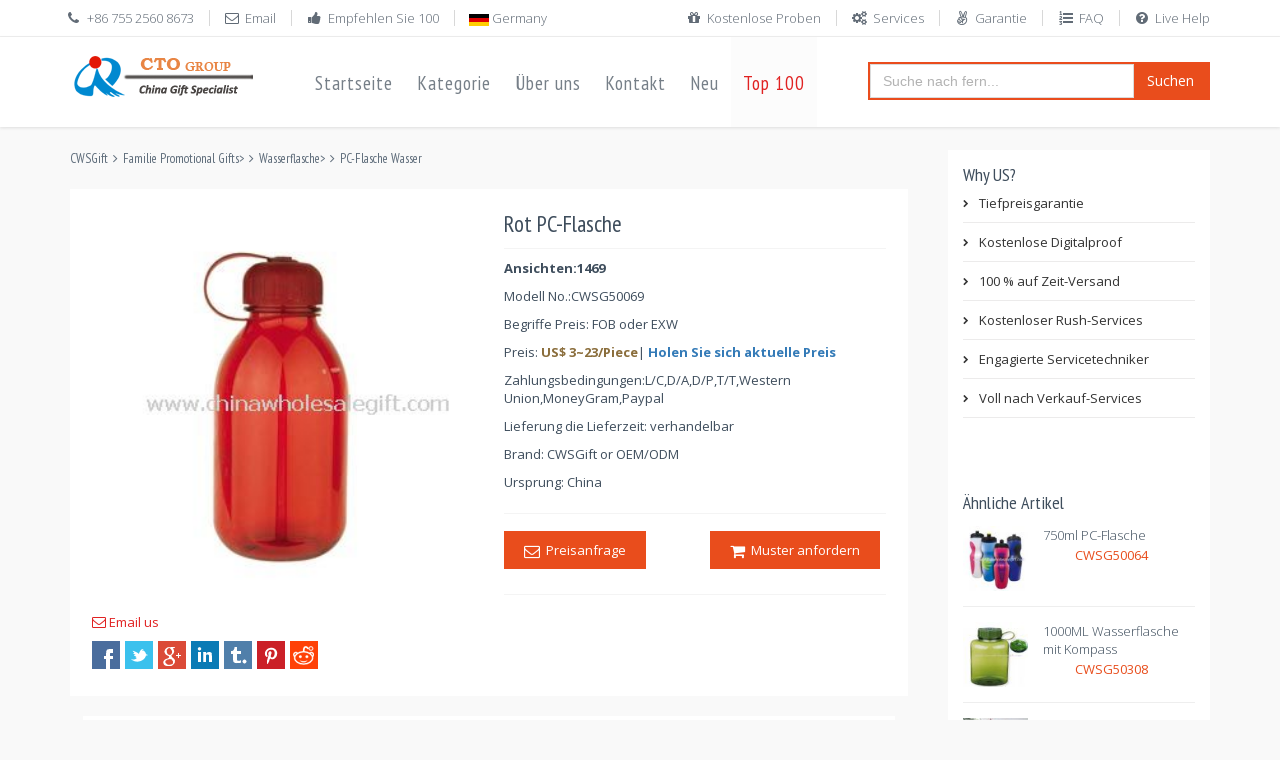

--- FILE ---
content_type: text/html
request_url: https://www.chinawholesalegift.com/ge/pc-flasche-wasser/rot-pc-flasche-120625166.htm
body_size: 13767
content:
<!DOCTYPE html>
<!--[if IE 8]> <html lang="en" class="ie8 no-js"> <![endif]-->
<!--[if IE 9]> <html lang="en" class="ie9 no-js"> <![endif]-->
<!--[if !IE]><!-->
<html lang="de">
<!--<![endif]-->

<!-- Head BEGIN -->
<head>
  <meta charset="utf-8">
  <title>Rot PC-Flasche- PC-Flasche Wasser</title>

  <meta content="width=device-width, initial-scale=1.0" name="viewport">
  <meta http-equiv="X-UA-Compatible" content="IE=edge,chrome=1">

  <meta content="Red PC Bottle Beschreibung und Bild,  Bewertungen, Preis Anfrage oder Frage für CWSG50069." name="description">
  <meta content="Red PC Bottle-Bild,PC-Flasche Wasser, Bewertungen, Beschreibung, Preis Anfrage, CWSG50069." name="keywords">
  <meta content="CWSGift" name="author">

  <meta property="og:site_name" content="China Großhandel Geschenk">
  <meta property="og:title" content="Rot PC-Flasche">
  <meta property="og:description" content="Red PC Bottle Beschreibung und Bild,  Bewertungen, Preis Anfrage oder Frage für CWSG50069.">
  <meta property="og:type" content="website">
  <meta property="og:image" content="https://www.chinawholesalegift.com/pic4/2011-9/19/red-pc-bottle-12054929707.jpg">
  <meta property="og:url" content="https://www.chinawholesalegift.com/ge/pc-flasche-wasser/rot-pc-flasche-120625166.htm">

  <link rel="amphtml" href="https://www.chinawholesalegift.com/ge/pc-flasche-wasser/rot-pc-flasche-120625166-amp.htm">
  <link rel="shortcut icon" href="https://www.chinawholesalegift.com/favicon.ico">
  <!-- Fonts START -->
  <link href="https://fonts.googleapis.com/css?family=Open+Sans:300,400,600,700|PT+Sans+Narrow|Source+Sans+Pro:200,300,400,600,700,900&amp;subset=all" rel="stylesheet" type="text/css">
  <link href="https://fonts.googleapis.com/css?family=Source+Sans+Pro:200,300,400,600,700,900&amp;subset=all" rel="stylesheet" type="text/css"><!--- fonts for slider on the index page -->  
  <!-- Fonts END -->
  <!-- Global styles START -->          
  <link href="https://maxcdn.bootstrapcdn.com/font-awesome/4.4.0/css/font-awesome.min.css" rel="stylesheet">
  <link href="https://www.chinawholesalegift.com/assets/global/plugins/bootstrap/css/bootstrap.min.css" rel="stylesheet">
  <!-- Global styles END --> 
   
 <link href="https://www.chinawholesalegift.com/assets/all.css" rel="stylesheet">
  <!-- Theme styles END -->
</head>
<!-- Head END -->

<!-- Body BEGIN -->
<body class="ecommerce">
   
    <!-- BEGIN TOP BAR -->
    <div class="pre-header">
        <div class="container">
            <div class="row">
                <!-- BEGIN TOP BAR LEFT PART -->
                <div class="col-md-6 col-sm-6 additional-shop-info">
                    <ul class="list-unstyled list-inline">
                        <li><i class="fa fa-phone"></i><span>+86 755 2560 8673</span></li>
                        <li><a href="/cdn-cgi/l/email-protection#f98a98959c8ab99a8d96d79192"><i class="fa fa-envelope-o"></i><span>Email</span></a></li>
                        <li><a href="https://www.chinawholesalegift.com/recommend-products/"><i class="fa fa-thumbs-up"></i><span>Empfehlen Sie 100</span></a></li>
                        <!-- BEGIN LANGS -->
                        <li class="langs-block">
                        
                            <img src="https://www.chinawholesalegift.com/style/lang/de.png" width="20" height="12" alt="Rot PC-Flasche"/> Germany
                            
                            <div class="langs-block-others-wrapper"><div class="langs-block-others">
                            <a href="https://www.chinawholesalegift.com/Family-Products/pc-water-bottle/Red-PC-Bottle-120625166.htm"><img src="https://www.chinawholesalegift.com/style/lang/en.png" width="18" height="12" alt="Red PC Bottle"/> English </a>
                              <a href="https://www.chinawholesalegift.com/fr/bouteille-deau-pc/bouteille-de-rouge-pc-120625166.htm"><img src="https://www.chinawholesalegift.com/style/lang/fr.png" width="18" height="12" alt="Bouteille de rouge PC"/> French</a>
                              
                              <a href="https://www.chinawholesalegift.com/sp/pc-botella-de-agua/botella-de-pc-rojo-120625166.htm"><img src="https://www.chinawholesalegift.com/style/lang/es.png" width="18" height="12" alt="Botella de PC rojo"/> Spanish</a>
                              <a href="https://www.chinawholesalegift.com/po/garrafa-de-água-pc/frasco-vermelho-pc-120625166.htm"><img src="https://www.chinawholesalegift.com/style/lang/pt-pt.png" width="18" height="12" alt="Frasco vermelho PC"/> Portug</a>
                              <a href="https://www.chinawholesalegift.com/ar/3906/120625166.htm"><img src="https://www.chinawholesalegift.com/style/lang/ar.png" width="18" height="12" alt="أحمر كمبيوتر زجاجة"/> Arabic</a>
                              <a href="https://www.chinawholesalegift.com/ru/3906/120625166.htm"><img src="https://www.chinawholesalegift.com/style/lang/ru.png" width="18" height="12" alt="Красная бутылка ПК"/> Russian</a>
                              <a href="https://www.chinawholesalegift.com/cs/3906/120625166.htm"><img src="https://www.chinawholesalegift.com/style/lang/cs.png" width="18" height="12" alt="Červená láhev PC"/> Czech </a>
                              <a href="https://www.chinawholesalegift.com/tr/3906/120625166.htm"><img src="https://www.chinawholesalegift.com/style/lang/tr.png" width="18" height="12" alt="Kırmızı PC şişe"/> Turkish</a>
                              <a href="https://www.chinawholesalegift.com/pl/3906/120625166.htm"><img src="https://www.chinawholesalegift.com/style/lang/pl.png" width="18" height="12" alt="Czerwony butelka PC"/> Polish</a>
                              <a href="https://www.chinawholesalegift.com/uk/3906/120625166.htm"><img src="https://www.chinawholesalegift.com/style/lang/uk.png" width="18" height="12" alt="Пляшка червоного ПК"/> Ukrainian</a>
                              <a href="https://www.chinawholesalegift.com/fa/3906/120625166.htm"><img src="https://www.chinawholesalegift.com/style/lang/fa.png" width="18" height="12" alt="قرمز کامپیوتر بطری"/> Persian</a>
                              <a href="https://www.chinawholesalegift.com/ro/3906/120625166.htm"><img src="https://www.chinawholesalegift.com/style/lang/ro.png" width="18" height="12" alt="Roşu PC sticla"/> Romanian</a>
                              <a href="https://www.chinawholesalegift.com/el/3906/120625166.htm"><img src="https://www.chinawholesalegift.com/style/lang/el.png" width="18" height="12" alt="Κόκκινο μπουκάλι PC"/> Greek</a>
                              <a href="https://www.chinawholesalegift.com/hu/3906/120625166.htm"><img src="https://www.chinawholesalegift.com/style/lang/hu.png" width="18" height="12" alt="Piros PC-üveg"/> Hungarian</a>
                              <a href="https://www.chinawholesalegift.com/it/3906/120625166.htm"><img src="https://www.chinawholesalegift.com/style/lang/it.png" width="18" height="12" alt="Bottiglia rosso di PC"/> Italian</a>
                              <a href="https://www.chinawholesalegift.com/id/3906/120625166.htm"><img src="https://www.chinawholesalegift.com/style/lang/id.png" width="18" height="12" alt="Botol PC merah"/> Indonesian</a>
                              <a href="https://www.chinawholesalegift.com/no/3906/120625166.htm"><img src="https://www.chinawholesalegift.com/style/lang/no.png" width="18" height="12" alt="Røde PC flasken"/> Norwegian</a>
                              <a href="https://www.chinawholesalegift.com/sv/3906/120625166.htm"><img src="https://www.chinawholesalegift.com/style/lang/sv.png" width="18" height="12" alt="Röd PC flaska"/> Swedish</a>
                              <a href="https://www.chinawholesalegift.com/fi/3906/120625166.htm"><img src="https://www.chinawholesalegift.com/style/lang/fi.png" width="18" height="12" alt="Punainen PC pullo"/> Finnish</a>
                              <a href="https://www.chinawholesalegift.com/da/3906/120625166.htm"><img src="https://www.chinawholesalegift.com/style/lang/da.png" width="18" height="12" alt="Rød PC flaske"/> Danish</a>                            
                          </div></div>
                        </li>
                        <!-- END LANGS -->
                    </ul>
                </div>
                <!-- END TOP BAR LEFT PART -->
                <!-- BEGIN TOP BAR MENU -->
                <div class="col-md-6 col-sm-6 additional-nav">
                  <ul class="list-unstyled list-inline pull-right">
                    <li><a href="https://www.chinawholesalegift.com/support/freesamples.htm"><i class="fa fa-gift"></i>Kostenlose Proben</a></li>
                    <li><a href="https://www.chinawholesalegift.com/support/services.htm"><i class="fa fa-gears"></i>Services</a></li>
                    <li><a href="https://www.chinawholesalegift.com/support/guarantee.htm"><i class="fa fa-angellist"></i>Garantie</a></li>
                    <li><a href="https://www.chinawholesalegift.com/faq/"><i class="fa fa-list-ol"></i>FAQ</a></li>
                    <li><span onclick="lz_chat_show();lz_chat_overlay_set_mode('chat');"><a href="#"><i class="fa fa-question-circle"></i>Live Help</a></span></li>
                  </ul>
                </div>
                <!-- END TOP BAR MENU -->
            </div>
        </div>        
    </div>
    <!-- END TOP BAR -->

    <!-- BEGIN HEADER -->
    <div class="header">
      <div class="container">
        <a class="site-logo" href="https://www.chinawholesalegift.com/ge"><img src="https://www.chinawholesalegift.com/img/ctologo.gif" alt="China Großhandel Geschenk"></a>
        <a href="javascript:void(0);" class="mobi-toggler"><i class="fa fa-bars"></i></a>
        <!-- BEGIN NAVIGATION -->
        <div class="header-navigation">
          <ul>
            <li><a href="/" target="_blank">Startseite</a></li>
            <li class="dropdown"> <a class="dropdown-toggle" data-toggle="dropdown" data-target="#" href="#"> Kategorie </a>
              <!-- BEGIN DROPDOWN MENU -->
              <ul class="dropdown-menu">
                <li><a href="https://www.chinawholesalegift.com/ge/apple-produkte-zubehr/" >Apple-Produkte Zubehör</a></li>
                <li><a href="https://www.chinawholesalegift.com/ge/auto-auto-werbegeschenke/" >Auto Auto Werbegeschenke</a></li>
                <li><a href="https://www.chinawholesalegift.com/ge/bekleidung/" >Bekleidung</a></li>
                <li><a href="https://www.chinawholesalegift.com/ge/bürobedarf-geschenke/" >Bürobedarf Geschenke</a></li>
                                <li><a href="https://www.chinawholesalegift.com/ge/computer-peripherie-geschenke/" >Computer-Peripherie-Geschenke</a></li>
                <li><a href="https://www.chinawholesalegift.com/ge/corporate-business-geschenke/" >Corporate &amp; Business Geschenke</a></li>
                <li><a href="https://www.chinawholesalegift.com/ge/crystal-handwerk/" >Crystal Handwerk</a></li>
                <li><a href="https://www.chinawholesalegift.com/ge/electric-geschenke/" >Electric Geschenke</a></li>
                <li><a href="https://www.chinawholesalegift.com/ge/familie-promotional-gifts/" >Familie Promotional Gifts</a></li>
                <li><a href="https://www.chinawholesalegift.com/ge/flash-geschenke/" >Flash Geschenke</a></li>
                <li><a href="https://www.chinawholesalegift.com/ge/geburtstag-geschenke/" >Geburtstag Geschenke</a></li>
                <li><a href="https://www.chinawholesalegift.com/ge/geschenk-ideen/" >Geschenk-Ideen</a></li>
                <li><a href="https://www.chinawholesalegift.com/ge/hallowmas-geschenke/" >Hallowmas Geschenke</a></li>
                <li><a href="https://www.chinawholesalegift.com/ge/handwerk-kunstwerke/" >Handwerk &amp; Kunstwerke</a></li>
                <li><a href="https://www.chinawholesalegift.com/ge/handy-promotional-gifts/" >Handy Promotional Gifts</a></li>
                <li><a href="https://www.chinawholesalegift.com/ge/hospitality-gesundheit-geschenke/" >Hospitality &amp; Gesundheit Geschenke</a></li>
                <li><a href="https://www.chinawholesalegift.com/ge/housewarming-geschenke/" >Housewarming Geschenke</a></li>
                <li><a href="https://www.chinawholesalegift.com/ge/jahrestag-geschenke/" >Jahrestag Geschenke</a></li>
                                <li><a href="https://www.chinawholesalegift.com/ge/neue-baby-geschenke/" >Neue Baby-Geschenke</a></li>
                <li><a href="https://www.chinawholesalegift.com/ge/ostern-geschenke/" >Ostern Geschenke</a></li>
                <li><a href="https://www.chinawholesalegift.com/ge/solar-promotion-geschenke/" >Solar Promotion Geschenke</a></li>
                <li><a href="https://www.chinawholesalegift.com/ge/sports-outdoor-freizeit-geschenke/" >Sports &amp; Outdoor Freizeit Geschenke</a></li>
                <li><a href="https://www.chinawholesalegift.com/ge/taschen-packs-totes/" >Taschen Packs &amp; Totes</a></li>
                <li><a href="https://www.chinawholesalegift.com/ge/thanks-giving-tag-geschenke/" >Thanks giving Tag Geschenke</a></li>
                <li><a href="https://www.chinawholesalegift.com/ge/toy-geschenke/" >Toy Geschenke</a></li>
                <li><a href="https://www.chinawholesalegift.com/ge/uhren/" >Uhren</a></li>
                <li><a href="https://www.chinawholesalegift.com/ge/weihnachtsgeschenke/" >Weihnachtsgeschenke</a></li>
                <li><a href="https://www.chinawholesalegift.com/ge/werbeartikel-tassen-drinkware-und-barware/" >Werbeartikel Tassen Drinkware und Barware</a></li>
                <li><a href="https://www.chinawholesalegift.com/ge/werbegeschenke/" >Werbegeschenke</a></li>
              </ul>
              <!-- END DROPDOWN MENU -->
            </li>
            <li><a href="https://www.chinawholesalegift.com/Aboutus/">Über uns</a></li>
            <li><a href="https://www.chinawholesalegift.com/contactus/">Kontakt</a></li>
            <li class="dropdown dropdown100 nav-catalogue"> <a class="dropdown-toggle" data-toggle="dropdown" data-target="https://www.chinawholesalegift.com/new-products/" href="https://www.chinawholesalegift.com/new-products/"> Neu </a>
              <ul class="dropdown-menu">
                <li>
                  <div class="header-navigation-content"> <div class="row">

<div class="col-md-3 col-sm-4 col-xs-6"><div class="product-item">
<div class="product-img">
<a  href="https://www.chinawholesalegift.com/ge/scart-kabel/scart-kabel-an-display-104528354.htm" ><img border="0" class="img-responsive" src="/pic4/2011-10/11/lpic-scart-to-display-cable-1043245661.jpg" width="196" height="180" alt="Scart-Kabel an Display images" /></a>
</div><h3><a rel="nofollow" href="https://www.chinawholesalegift.com/ge/scart-kabel/scart-kabel-an-display-104528354.htm" >Scart-Kabel an Display</a></h3><div class="item-no">CWSG50456</div><a rel="nofollow" href="/business/enquiryg.asp?sub=Installationsassistenten Proben&ProductID=50456" class="btn btn-default add2cart">Probeexemplar</a>
</div>
</div>

<div class="col-md-3 col-sm-4 col-xs-6"><div class="product-item">
<div class="product-img">
<a  href="https://www.chinawholesalegift.com/ge/liquid-usb-hub/wunderbare-aqua-4-port-bleistift-vase-usb-hub-11410719.htm" ><img border="0" class="img-responsive" src="/pic4/2012-3/23/lpic-marvelous-aqua-4-port-pencil-vase-usb-hub-11400273249.jpg" width="196" height="180" alt="Wunderbare Aqua 4-Port-Bleistift Vase USB-HUB images" /></a>
</div><h3><a rel="nofollow" href="https://www.chinawholesalegift.com/ge/liquid-usb-hub/wunderbare-aqua-4-port-bleistift-vase-usb-hub-11410719.htm" >Wunderbare Aqua 4-Port-Bleistift Vase USB-HUB</a></h3><div class="item-no">CWSG51775</div><a rel="nofollow" href="/business/enquiryg.asp?sub=Installationsassistenten Proben&ProductID=51775" class="btn btn-default add2cart">Probeexemplar</a>
</div>
</div>

<div class="col-md-3 col-sm-4 col-xs-6"><div class="product-item">
<div class="product-img">
<a  href="https://www.chinawholesalegift.com/ge/dynamo-radio/crank-dynamo-radio-mit-flashligth-und-alarm-220841631.htm" ><img border="0" class="img-responsive" src="/pic/Electrical-Gifts/Radio/Dynamo-Radio/lpic-Crank-Dynamo-Radio-With-Flashligth-and-Alarm-22083813187.jpg" width="196" height="180" alt="Crank Dynamo-Radio mit Flashligth und Alarm images" /></a>
</div><h3><a rel="nofollow" href="https://www.chinawholesalegift.com/ge/dynamo-radio/crank-dynamo-radio-mit-flashligth-und-alarm-220841631.htm" >Crank Dynamo-Radio mit Flashligth und Alarm</a></h3><div class="item-no">CWSG23848</div><a rel="nofollow" href="/business/enquiryg.asp?sub=Installationsassistenten Proben&ProductID=23848" class="btn btn-default add2cart">Probeexemplar</a>
</div>
</div>

<div class="col-md-3 col-sm-4 col-xs-6"><div class="product-item">
<div class="product-img">
<a  href="https://www.chinawholesalegift.com/ge/ball-mouse/fu-szlig;ball-maus-220506589.htm" ><img border="0" class="img-responsive" src="/pic/Electrical-Gifts/Computer-Hardware-Accessories/Mouse/Ball-Mouse/lpic-Football-mouse-2204589244.jpg" width="196" height="180" alt="Fu&amp;szlig;ball-Maus images" /></a>
</div><h3><a rel="nofollow" href="https://www.chinawholesalegift.com/ge/ball-mouse/fu-szlig;ball-maus-220506589.htm" >Fu&szlig;ball-Maus</a></h3><div class="item-no">CWSG26132</div><a rel="nofollow" href="/business/enquiryg.asp?sub=Installationsassistenten Proben&ProductID=26132" class="btn btn-default add2cart">Probeexemplar</a>
</div>
</div>
</div> </div>
                </li>
              </ul>
            </li>
            <li class="active"><a href="https://www.chinawholesalegift.com/top-100/">Top 100</a></li>
          </ul>
        </div>
        <div class="searchbox col-md-4 col-sm-4">
          <form  method="get" action="https://www.chinawholesalegift.com/gsearchg.asp">
            <div class="input-group">
              <input name="q" type="text" id="q" placeholder="Suche nach fern..." class="form-control">
              <span class="input-group-btn">
                <button class="btn btn-primary" type="submit">Suchen</button>
              </span> </div>
          </form>
        </div>
        <!-- END NAVIGATION -->
      </div>
    </div>
    <!-- Header END -->

 <div  itemscope itemtype="http://schema.org/Product" class="main">
      <div class="container">
        
        <!-- BEGIN SIDEBAR & CONTENT -->
        <div class="row margin-bottom-40">
          <!-- BEGIN SIDEBAR --><!-- END SIDEBAR -->

          <!-- BEGIN CONTENT -->
          <div class="col-md-9 col-sm-7">
          <span itemscope itemtype="http://schema.org/WebPage">
           <ul itemprop="breadcrumb" class="breadcrumb">
          <li><a   href="https://www.chinawholesalegift.com/ge/">CWSGift</a></li><li><a   href="https://www.chinawholesalegift.com/ge/familie-promotional-gifts/" >Familie Promotional Gifts</a></li>&gt;<li><a   href="https://www.chinawholesalegift.com/ge/wasserflasche/" >Wasserflasche</a></li>&gt;<li class="active"><a   href="https://www.chinawholesalegift.com/ge/pc-flasche-wasser/" >PC-Flasche Wasser</a></li>
           </ul>
           </span>
            <div class="product-page">
              <div class="row">
                <div class="col-md-6 col-sm-6">
                  <div class="product-main-image">
                    <img itemprop="image" src="https://www.chinawholesalegift.com/pic4/2011-9/19/red-pc-bottle-12054929707.jpg" alt="Rot PC-Flasche">
                  </div>
                </div>
                <div class="col-md-6 col-sm-6">
                  <h1 itemprop="name">Rot PC-Flasche</h1>
                  <p><b>Ansichten:1469</b></p>
                  
                  <div class="price-availability-block clearfix">
                  <p>Modell No.:<span itemprop="model">CWSG50069</span></p>
<p>Begriffe Preis: FOB oder EXW</p>
<p itemprop="offers" itemscope itemtype="http://schema.org/AggregateOffer">Preis: <span class="text-warning"><b><span itemprop="priceCurrency" content="USD">US$</span> <span itemprop="lowPrice">3</span>~<span itemprop="highPrice">23</span>/Piece</b></span>| <a href="https://www.chinawholesalegift.com/business/enquiryg.asp?ProductID=50069"  rel="nofollow"><span class="text-primary"><b>Holen Sie sich aktuelle Preis</b></span></a></p>
                  <p>Zahlungsbedingungen:L/C,D/A,D/P,T/T,Western Union,MoneyGram,Paypal</p>
<p>Lieferung die Lieferzeit: verhandelbar</p>
<p>Brand: <span itemprop="brand">CWSGift</span> or OEM/ODM</p>
<p>Ursprung: China</p>                  
                  </div>
                  
                 
                  <div class="product-page-cart">
                  <div class="row">
                  <div class="col-md-6 col-sm-6 margin-bottom-5"><a href="https://www.chinawholesalegift.com/business/enquiryg.asp?ProductID=50069"  rel="nofollow"><button class="btn btn-primary" type="submit"><i class="fa fa-envelope-o fa-lg"></i> &nbsp;Preisanfrage</button></a></div>
                  <div class="col-md-6 col-sm-6"><a href="https://www.chinawholesalegift.com/business/enquiryg.asp?sub=Muster anfordern&ProductID=50069"  rel="nofollow"><button class="btn btn-primary" type="submit"><i class="fa fa-shopping-cart fa-lg"></i> &nbsp;Muster anfordern</button></a></div>
                  </div>
                  </div>
                  
                  
                </div>
                </div>
                  <p><a href="/cdn-cgi/l/email-protection#4536242920360526312a6b2d2e7a3630272f202631780c2b34302c372065232a3765172a316515066803292436262d206506121602707575737c"><i class="fa fa-envelope-o"></i><span>  Email us</span></a></p>
                <ul class="social-icons">
                    <li><a class="facebook" title="facebook" href="https://www.facebook.com/sharer/sharer.php?u=https://www.chinawholesalegift.com/ge/pc-flasche-wasser/rot-pc-flasche-120625166.htm" target="_blank"></a></li>
                    <li><a class="twitter" title="twitter" href="https://twitter.com/intent/tweet?url=https://www.chinawholesalegift.com/ge/pc-flasche-wasser/rot-pc-flasche-120625166.htm&text=Rot PC-Flasche" target="_blank"></a></li>
                    <li><a class="googleplus" title="googleplus" href="https://plus.google.com/share?url=https://www.chinawholesalegift.com/ge/pc-flasche-wasser/rot-pc-flasche-120625166.htm" target="_blank"></a></li>
                    <li><a class="linkedin" title="linkedin" href="http://www.linkedin.com/shareArticle?mini=true&url=https://www.chinawholesalegift.com/ge/pc-flasche-wasser/rot-pc-flasche-120625166.htm&title=Rot PC-Flasche&summary=Rot PC-Flasche&source=https://www.chinawholesalegift.com/ge/pc-flasche-wasser/rot-pc-flasche-120625166.htm" target="_blank"></a></li>
                    <li><a class="tumblr" title="tumblr" href="https://www.tumblr.com/share?v=3&u=https://www.chinawholesalegift.com/ge/pc-flasche-wasser/rot-pc-flasche-120625166.htm&t=Rot PC-Flasche&s=" target="_blank"></a></li>
                    <li><a class="pintrest" title="pintrest" href="https://pinterest.com/pin/create/button/?url=https://www.chinawholesalegift.com/ge/pc-flasche-wasser/rot-pc-flasche-120625166.htm&media=https://www.chinawholesalegift.com/pic4/2011-9/19/red-pc-bottle-12054929707.jpg&description=Rot PC-Flasche" target="_blank"></a></li>
                    <li><a class="reddit" title="reddit" href="http://www.reddit.com/submit?url=https://www.chinawholesalegift.com/ge/pc-flasche-wasser/rot-pc-flasche-120625166.htm&title=Rot PC-Flasche" target="_blank"></a></li>
                  </ul>
            </div>
            <div class="product-page-content">
            <div class="content-page margin-bottom-10" id="ProductDescription">
            <h2>Product Detailed Description</h2>
            <p itemprop="description">Fassungsvermögen: 1200ml <br/> Verpackung: 48st <br/> G.W: 8kgs <br/> N.W: 6kg <br/> MEAS: 59X40X45CM  </p>
            <p>Möchten Sie benutzerdefinierte Rot PC-Flasche zu machen, mit Ihrem Logo, Slogan, Telefon, Website, e-Mail, bitte senden Sie uns Ihren Entwurf oder rufen Sie uns Anweisungen über Ihr Impressum. Wir schicken eine kostenlose virtuelle Kunst Beweis für Ihre Zustimmung, Sie können eine echte Probe mit Logo vor der Produktion zu Fragen.</p>
 <p>eine gute Geschenke-Idee noch nicht? Wir haben auch ein Team kann Ihnen Anregung, alle haben mehr als 8 Jahre Erfahrung in der Geschenke-Markt, mit Aktionen, Veranstaltungen, Messe, Konferenzen etc.. Wenn Sie irgendwelche Fragen haben, klicken Sie einfach unten Anfrage um uns Nachrichten zu senden.</p>
            </div>
            <div class="content-page margin-bottom-10" id="ProductReview">
            <h2>Customer Comments</h2>
            
            </div>
            <div class="content-page margin-bottom-10" id="QuestionAnswer">
            <h2>Question & Answers</h2>
            
            </div>
                  <ul id="myTab" class="nav nav-tabs">
                    <li class="active"><a href="#Enquiry" data-toggle="tab">Enquiry</a></li>
                    <li><a href="#Reviews" data-toggle="tab">Reviews</a></li>
                    <li><a href="#Qa" data-toggle="tab">Q & A</a></li>
                    <li><a href="#Information" data-toggle="tab">Impressum</a></li>
                    <li><a href="#Guarantee" data-toggle="tab">Garantie</a></li>
                    <li><a href="#Production" data-toggle="tab">Vorlaufzeit</a></li>
                  </ul>
                  <div id="myTabContent" class="tab-content">
                    <div class="tab-pane fade in active" id="Enquiry">
                      <form action="https://www.chinawholesalegift.com/business/dinquire.asp" class="reviews-form" role="form" method="post">
                        <h2>Anfrage senden</h2>
                        <div class="form-group">
                          <label for="email">Your Email<span class="require">*</span></label>
                          <input type="email" class="form-control" id="txtEMail" name="txtEMail">
                        </div>
                        <div class="form-group">
                          <label for="review">Nachricht<span class="require">*</span></label>
                          <textarea class="form-control" rows="8" id="txtMessage" name="txtMessage"></textarea>
                          <input name="ProductID" type="hidden" id="ProductID" value="50069" />
                        </div>
                        <div class="padding-top-20">                  
                          <button type="submit" class="btn btn-primary">Senden Sie Ihre Anfrage</button>
                        </div>
                      </form>
                    </div>
                    <div class="tab-pane fade" id="Reviews">
                      <!-- BEGIN FORM-->
                      <form action="/review.asp" class="reviews-form" role="form" method="post">
                        <h2>Write a review</h2>
                        <div class="form-group">
                          <label for="name">Your Name <span class="require">*</span></label>
                          <input type="text" class="form-control" id="username" name="username">
                        </div>
                        <div class="form-group">
                          <label for="email">Your Email</label>
                          <input type="email" class="form-control" id="email" name="email">
                        </div>
                        <div class="form-group">
                          <label for="review">Review <span class="require">*</span></label>
                          <textarea class="form-control" rows="8" id="review" name="review"></textarea>
                        </div>
                        <div class="form-group">
                          <label for="email">Rating</label>
                          <input type="range" value="5" step="0.5" id="backing5" name="backing5">
                          <div class="rateit" data-rateit-backingfld="#backing5" data-rateit-resetable="false"  data-rateit-ispreset="true" data-rateit-min="0" data-rateit-max="5">
                          </div>
                          <input name="CProductID" type="hidden" id="CProductID" value="50069" />
                        </div>
                        <div class="padding-top-20">                  
                          <button type="submit" class="btn btn-primary">Submit Review</button>
                        </div>
                      </form>
                      <!-- END FORM--> 
                    </div>
                    <div class="tab-pane fade" id="Qa">
                      <!-- BEGIN FORM-->
                      <form action="/qa.asp" class="reviews-form" role="form" method="post">
                        <h2>Ask a question</h2>
                        <div class="form-group">
                          <label for="name">Your Name <span class="require">*</span></label>
                          <input type="text" class="form-control" id="qname" name="qname">
                        </div>
                        <div class="form-group">
                          <label for="email">Your Email<span class="require">*</span></label>
                          <input type="email" class="form-control" id="qemail" name="qemail">
                        </div>
                        <div class="form-group">
                          <label for="review">Question <span class="require">*</span></label>
                          <textarea class="form-control" rows="8" id="question" name="question"></textarea>
                        </div>
                        <input name="qProductID" type="hidden" id="qProductID" value="50069" />
                        <div class="padding-top-20">                  
                          <button type="submit" class="btn btn-primary">Submit Question</button>
                        </div>
                      </form>
                      <!-- END FORM--> 
                    </div>
                    <div class="tab-pane fade" id="Information">
                     <p>Impressum-Farben</p>
Standard Siebdruck Farben
<p>Richten Sie kostenlos</p>
<p>$40.00(G) pro Farbe pro Seite auf Re-orders $25.00(G).</p>
<p>Multi-COLOR-Impressum</p>
<p>Fügen .20(G) pro zusätzliche Farbe, pro Seite, pro Stück. (Maximal 2 Farbe) Zweite Seite Impressum: .20(G) pro Farbe pro Stück hinzu.</p>
<h4>Impressum-Artwork</h4>
<p>Akzeptieren wir qualitativ hochwertige laser-Drucke oder digitale Kunst auf CDs oder per E-mail. Für eine schnellere Serviceund bessere Impressum Qualität wird empfohlen, die Artwork per E-mail bereitstellen. Bildmaterial Shouldnot benötigen zusätzliche Touch-Up, Design, Farbseparation oder Neuanordnung der für den Einsatz.</p>
<p>Die Verwendung des lizenzierten Bildmaterials erfordert eine schriftliche Freigabe. Bildmaterial, wenn eingereichte Isassumed werden in voller Übereinstimmung mit den Gesetzen über Urheberrechte, Warenzeichen, etc.. Wir sind nicht verantwortlich für typographische Fehler eingereichten Kunstwerke eingegliedert. Fabrik behält sich geringfügige Änderungen vornehmen, in Kopie und Logos zur Anpassung an die Prägung Prozesse.</p>
<p>Bitte beachten Sie: CWSGift behält sich das Recht nicht auf ein der Logos zu drucken oder eine Nachricht, dass unangemessene Isdeemed.</p>
<p>QR-Codes: QR-Codes sind die meisten lesbar auf glatten Oberflächen mit einer Highcontrastimprint z. B. [ein weißer Impressum auf dunklen Untergründen] oder eine schwarze Impressum auf Lightsurfaces gedruckt. QR-Codes möglicherweise nicht lesbar, beim Drucken auf grob gewebtes Material Orcurved Oberflächen. Optimale Ergebnisse zu erzielen sollte der QR-Code mit einem weißen Rahmen schwarz sein. Ein Beweis der Vorproduktion wird empfohlen, die Funktionalität des Codes testen. CWSGift ist nicht verantwortlich für die Qualität, Genauigkeit oder Nützlichkeit der QR Codeoperations oder Inhalt. CWSGift nicht der Polizei oder QR Code Inhalte unterstützen.</p>
<h4>Elektronischen Artwork</h4>
Kunstwerke werden Digital aus den folgenden Programmen akzeptiert:
<ul>
<li>Adobe Illustrator ® (alle Schriften in Pfade konvertiert) — bevorzugte Format</li>
<li>Photoshop ® (schwarz-weiße TIFF, PICT, JPEG Dateien gescannt oder bei 1200 DPI [hohe Auflösung] und etwa der tatsächlichen Größe des Bereichs Impressum erstellt)</li>
<li>FreeHand ® (gespeichert als Adobe Illustrator ® ". ai"-Format, Mac oder PC)</li>
<li>InDesign ® Dateien müssen mit der verknüpften Datei gesendet werden. Eine verknüpfte Datei kann enthalten, EPS, PICT, TIFF oder JPEG-Dateiformate</li>
<li>CorelDraw ® (Verwendung veröffentlichen PDF)</li>
</ul>
<h4>Vektorgrafiken</h4>
<p>Empfehlen wir die Verwendung von Vektor Kunst, weil es das höchste Qualität-Bildmaterial produziert. Es ist "Auflösung unabhängig," was es vergrößert werden kann bedeutet, ohne dass die Qualität von Ihrem Impressum.</p>
<h4>Hardcopy - Artwork</h4>
<p>Wenn die elektronische Kunst nicht verfügbar ist, geben Sie bitte scharfe, kontrastreiche, farbseparierten oder schwarz-weiß-Kunstwerk. Bildmaterial auf Anfrage zurückgegeben wird, oder es werden verworfen.</p>
<h4>E-Mail-Artwork</h4>
<p>-Artwork sollte innerhalb von 24 Stunden nach dem Absenden der Bestellung vorgelegt werden. Bitte geben Sie Bestellnummer, in der Betreffzeile der E-mail. Mehrere Dateien sollten im ZIP- oder rar-Format komprimiert werden. Datei Größenbeschränkung per E-mail beträgt 10MB.</p>
                    </div>
                    
                    <div class="tab-pane fade" id="Guarantee">
                      <p>Einjährige Produktgarantie. </p>
                    </div>
                    <div class="tab-pane fade" id="Production">
                      <p>Pre Order Processing: 3 Tage</p>
<p>Produktion 20 Tage (beginnt nach Kunst Prep, Nachweis Zulassung)</p>
<p>Versand per Express 3 bis 6 Tage</p>
<p>Seeweg 20 bis 30 Tage</p>
                    </div>
                    
                  </div>
                </div>
                
<br /><script data-cfasync="false" src="/cdn-cgi/scripts/5c5dd728/cloudflare-static/email-decode.min.js"></script><script async src="//pagead2.googlesyndication.com/pagead/js/adsbygoogle.js"></script>
<!-- 728 -->
<ins class="adsbygoogle"
     style="display:inline-block;width:728px;height:90px"
     data-ad-client="ca-pub-0920688922304967"
     data-ad-slot="1376049373"></ins>
<script>
(adsbygoogle = window.adsbygoogle || []).push({});
</script>
          </div>
          <div class="sidebar col-md-3 col-sm-5">
             <div class="sidebar-filter">
               <h2 class="no-top-space">Why US?</h2>
                <ul class="nav sidebar-categories margin-bottom-40">
                 <li><a href="https://www.chinawholesalegift.com/support/guarantee.htm#s1">Tiefpreisgarantie</a></li>
                 <li><a href="https://www.chinawholesalegift.com/support/services.htm#s3">Kostenlose Digitalproof</a></li>
                 <li><a href="https://www.chinawholesalegift.com/support/guarantee.htm#s5">100 % auf Zeit-Versand</a></li>
                 <li><a href="https://www.chinawholesalegift.com/support/services.htm#s2">Kostenloser Rush-Services</a></li>
                 <li><a href="https://www.chinawholesalegift.com/support/guarantee.htm#s2">Engagierte Servicetechniker</a></li>
                 <li><a href="https://www.chinawholesalegift.com/support/services.htm#s1">Voll nach Verkauf-Services</a></li>
                </ul>
             </div>
            <div class="sidebar-products clearfix">
              <h2>Ähnliche Artikel</h2>
              
<div class="item"><li>
<a   href="https://www.chinawholesalegift.com/ge/pc-flasche-wasser/750ml-pc-flasche-115750259.htm" ><img border="0" src="/pic4/2011-9/19/spic-750ml-pc-bottle-11570461119.jpg" alt="750ml PC-Flasche small picture" /></a>
<h3><a   href="https://www.chinawholesalegift.com/ge/pc-flasche-wasser/750ml-pc-flasche-115750259.htm" title="750ml PC-Flasche">750ml PC-Flasche</a></h3>
<div class="itemno">CWSG50064</div></div>
<div class="item"><li>
<a   href="https://www.chinawholesalegift.com/ge/pc-flasche-wasser/1000ml-wasserflasche-mit-kompass-12314752.htm" ><img border="0" src="/pic4/2011-10/7/spic-1000ml-water-bottle-with-compass-12311696964.jpg" alt="1000ML Wasserflasche mit Kompass small picture" /></a>
<h3><a   href="https://www.chinawholesalegift.com/ge/pc-flasche-wasser/1000ml-wasserflasche-mit-kompass-12314752.htm" title="1000ML Wasserflasche mit Kompass">1000ML Wasserflasche mit Kompass</a></h3>
<div class="itemno">CWSG50308</div></div>
<div class="item"><li>
<a   href="https://www.chinawholesalegift.com/ge/pc-flasche-wasser/pc-kinder-trinkflaschen-223646907.htm" ><img border="0" src="/pic3/2010-9/20/spic-pc-kids-water-bottles-22360595344.jpg" alt="PC Kinder Trinkflaschen small picture" /></a>
<h3><a   href="https://www.chinawholesalegift.com/ge/pc-flasche-wasser/pc-kinder-trinkflaschen-223646907.htm" title="PC Kinder Trinkflaschen">PC Kinder Trinkflaschen</a></h3>
<div class="itemno">CWSG40764</div></div>
<div class="item"><li>
<a   href="https://www.chinawholesalegift.com/ge/pc-flasche-wasser/pc-flasche-114332969.htm" ><img border="0" src="/pic4/2011-9/19/spic-pc-bottle-11425719383.jpg" alt="PC-Flasche small picture" /></a>
<h3><a   href="https://www.chinawholesalegift.com/ge/pc-flasche-wasser/pc-flasche-114332969.htm" title="PC-Flasche">PC-Flasche</a></h3>
<div class="itemno">CWSG50059</div></div>
<div class="item"><li>
<a   href="https://www.chinawholesalegift.com/ge/pc-flasche-wasser/600ml-plastikflasche-1152388.htm" ><img border="0" src="/pic4/2011-9/19/spic-600ml-plastic-bottle-11520337343.jpg" alt="600ml Plastikflasche small picture" /></a>
<h3><a   href="https://www.chinawholesalegift.com/ge/pc-flasche-wasser/600ml-plastikflasche-1152388.htm" title="600ml Plastikflasche">600ml Plastikflasche</a></h3>
<div class="itemno">CWSG50062</div></div>
<div class="item"><li>
<a   href="https://www.chinawholesalegift.com/ge/pc-flasche-wasser/600ml-pc-flasche-11414045.htm" ><img border="0" src="/pic4/2011-9/19/spic-600ml-pc-bottle-11403236082.jpg" alt="600ml PC-Flasche small picture" /></a>
<h3><a   href="https://www.chinawholesalegift.com/ge/pc-flasche-wasser/600ml-pc-flasche-11414045.htm" title="600ml PC-Flasche">600ml PC-Flasche</a></h3>
<div class="itemno">CWSG50058</div></div>
 
            </div>
            <div class="sidebar-products blog-tags  margin-bottom-20">
              <h4>Kunden auch suchen</h4>
              <ul>

<li><a   href="/ge/3/rot-kreuz-flasher/" title="rot-kreuz-flasher" ><i class="fa fa-tags"></i>rot-kreuz-flasher</a></li>

<li><a   href="/ge/2/flasche-radio/" title="flasche radio" ><i class="fa fa-tags"></i>flasche radio</a></li>

<li><a   href="/ge/8/reise-flasche/" title="reise-flasche" ><i class="fa fa-tags"></i>reise-flasche</a></li>

<li><a   href="/ge/9/sport-flasche/" title="sport-flasche" ><i class="fa fa-tags"></i>sport-flasche</a></li>

<li><a   href="/ge/9/mini-sport-flasche/" title="mini-sport-flasche" ><i class="fa fa-tags"></i>mini-sport-flasche</a></li>

<li><a   href="/ge/2/baby-flasche-300ml/" title="baby-flasche 300ml" ><i class="fa fa-tags"></i>baby-flasche 300ml</a></li>
</ul>

            </div>
          </div>
          <!-- END CONTENT -->
        </div>
        <!-- END SIDEBAR & CONTENT -->

        <!-- BEGIN SIMILAR PRODUCTS -->
        <div class="row margin-bottom-40">
          <div class="col-md-12 col-sm-12 prolist">
            <h2>Related products</h2>
            <div class="owl-carousel  owl-carousel5">

<div><div class="product-item">
<div class="product-img">
<a 0 href="https://www.chinawholesalegift.com/ge/crystal-parfumflakons/crystal-crystal-flasche-flasche-preis-f-ouml;rmigen-figurine-174115239.htm" ><img border="0" class="img-responsive" src="/pic/Crystal-Crafts/Crystal-Scent-Bottle/lpic-Crystal-bottle-award-Crystal-Bottle-shaped-Figurine-17411289463.jpg" width="150" height="150" alt="Crystal Crystal Flasche Flasche Preis-f&amp;ouml;rmigen Figurine images" /></a>
<a class="addenquiry" rel="nofollow" href="/business/enquiryg.asp?ProductID=22825"><i class="fa fa-envelope"></i>Kostenlose Anfrage</a>
</div><h3><a rel="nofollow" href="https://www.chinawholesalegift.com/ge/crystal-parfumflakons/crystal-crystal-flasche-flasche-preis-f-ouml;rmigen-figurine-174115239.htm" >Crystal Crystal Flasche Flasche Preis-f&ouml;rmigen Figurine</a></h3><div class="item-no">CWSG22825</div><a rel="nofollow" href="/business/enquiryg.asp?sub=Probeexemplar&ProductID=22825" class="btn btn-default add2cart">Probeexemplar</a>
</div>
</div>

<div><div class="product-item">
<div class="product-img">
<a 0 href="https://www.chinawholesalegift.com/ge/edelstahl-sport-flasche/s-s-flasche-105848585.htm" ><img border="0" class="img-responsive" src="/pic4/2011-9/19/lpic-s-s-bottle-10550194323.jpg" width="150" height="150" alt="S/s-Flasche images" /></a>
<a class="addenquiry" rel="nofollow" href="/business/enquiryg.asp?ProductID=50045"><i class="fa fa-envelope"></i>Kostenlose Anfrage</a>
</div><h3><a rel="nofollow" href="https://www.chinawholesalegift.com/ge/edelstahl-sport-flasche/s-s-flasche-105848585.htm" >S/s-Flasche</a></h3><div class="item-no">CWSG50045</div><a rel="nofollow" href="/business/enquiryg.asp?sub=Probeexemplar&ProductID=50045" class="btn btn-default add2cart">Probeexemplar</a>
</div>
</div>

<div><div class="product-item">
<div class="product-img">
<a 0 href="https://www.chinawholesalegift.com/ge/pc-flasche-wasser/pc-flasche-114332969.htm" ><img border="0" class="img-responsive" src="/pic4/2011-9/19/lpic-pc-bottle-11425719383.jpg" width="150" height="150" alt="PC-Flasche images" /></a>
<a class="addenquiry" rel="nofollow" href="/business/enquiryg.asp?ProductID=50059"><i class="fa fa-envelope"></i>Kostenlose Anfrage</a>
</div><h3><a rel="nofollow" href="https://www.chinawholesalegift.com/ge/pc-flasche-wasser/pc-flasche-114332969.htm" >PC-Flasche</a></h3><div class="item-no">CWSG50059</div><a rel="nofollow" href="/business/enquiryg.asp?sub=Probeexemplar&ProductID=50059" class="btn btn-default add2cart">Probeexemplar</a>
</div>
</div>

<div><div class="product-item">
<div class="product-img">
<a 0 href="https://www.chinawholesalegift.com/ge/straw-cup/pvc-flasche-102702388.htm" ><img border="0" class="img-responsive" src="/pic5/2012-8/28/lpic-pvc-bottle-10261818457.jpg" width="150" height="150" alt="PVC-Flasche images" /></a>
<a class="addenquiry" rel="nofollow" href="/business/enquiryg.asp?ProductID=53651"><i class="fa fa-envelope"></i>Kostenlose Anfrage</a>
</div><h3><a rel="nofollow" href="https://www.chinawholesalegift.com/ge/straw-cup/pvc-flasche-102702388.htm" >PVC-Flasche</a></h3><div class="item-no">CWSG53651</div><a rel="nofollow" href="/business/enquiryg.asp?sub=Probeexemplar&ProductID=53651" class="btn btn-default add2cart">Probeexemplar</a>
</div>
</div>

<div><div class="product-item">
<div class="product-img">
<a 0 href="https://www.chinawholesalegift.com/ge/edelstahl-wasserflasche/s-s-flasche-101102189.htm" ><img border="0" class="img-responsive" src="/pic4/2011-9/16/lpic-s-s-bottle-10092664961.jpg" width="150" height="150" alt="S/s-Flasche images" /></a>
<a class="addenquiry" rel="nofollow" href="/business/enquiryg.asp?ProductID=50036"><i class="fa fa-envelope"></i>Kostenlose Anfrage</a>
</div><h3><a rel="nofollow" href="https://www.chinawholesalegift.com/ge/edelstahl-wasserflasche/s-s-flasche-101102189.htm" >S/s-Flasche</a></h3><div class="item-no">CWSG50036</div><a rel="nofollow" href="/business/enquiryg.asp?sub=Probeexemplar&ProductID=50036" class="btn btn-default add2cart">Probeexemplar</a>
</div>
</div>

<div><div class="product-item">
<div class="product-img">
<a 0 href="https://www.chinawholesalegift.com/ge/pc-flasche-wasser/pc-flasche-120420634.htm" ><img border="0" class="img-responsive" src="/pic4/2011-9/19/lpic-pc-bottle-12014181603.jpg" width="150" height="150" alt="PC-Flasche images" /></a>
<a class="addenquiry" rel="nofollow" href="/business/enquiryg.asp?ProductID=50067"><i class="fa fa-envelope"></i>Kostenlose Anfrage</a>
</div><h3><a rel="nofollow" href="https://www.chinawholesalegift.com/ge/pc-flasche-wasser/pc-flasche-120420634.htm" >PC-Flasche</a></h3><div class="item-no">CWSG50067</div><a rel="nofollow" href="/business/enquiryg.asp?sub=Probeexemplar&ProductID=50067" class="btn btn-default add2cart">Probeexemplar</a>
</div>
</div>

<div><div class="product-item">
<div class="product-img">
<a 0 href="https://www.chinawholesalegift.com/ge/pc-flasche-wasser/750ml-pc-flasche-115750259.htm" ><img border="0" class="img-responsive" src="/pic4/2011-9/19/lpic-750ml-pc-bottle-11570461119.jpg" width="150" height="150" alt="750ml PC-Flasche images" /></a>
<a class="addenquiry" rel="nofollow" href="/business/enquiryg.asp?ProductID=50064"><i class="fa fa-envelope"></i>Kostenlose Anfrage</a>
</div><h3><a rel="nofollow" href="https://www.chinawholesalegift.com/ge/pc-flasche-wasser/750ml-pc-flasche-115750259.htm" >750ml PC-Flasche</a></h3><div class="item-no">CWSG50064</div><a rel="nofollow" href="/business/enquiryg.asp?sub=Probeexemplar&ProductID=50064" class="btn btn-default add2cart">Probeexemplar</a>
</div>
</div>

<div><div class="product-item">
<div class="product-img">
<a 0 href="https://www.chinawholesalegift.com/ge/zahnstocher-tube/zahnstocher-flasche-122555642.htm" ><img border="0" class="img-responsive" src="/pic4/2011-8/24/lpic-toothpick-bottle-12252576801.jpg" width="150" height="150" alt="Zahnstocher-Flasche images" /></a>
<a class="addenquiry" rel="nofollow" href="/business/enquiryg.asp?ProductID=49555"><i class="fa fa-envelope"></i>Kostenlose Anfrage</a>
</div><h3><a rel="nofollow" href="https://www.chinawholesalegift.com/ge/zahnstocher-tube/zahnstocher-flasche-122555642.htm" >Zahnstocher-Flasche</a></h3><div class="item-no">CWSG49555</div><a rel="nofollow" href="/business/enquiryg.asp?sub=Probeexemplar&ProductID=49555" class="btn btn-default add2cart">Probeexemplar</a>
</div>
</div>
</div>
          </div>
          <div class="col-md-12 col-sm-12 prolist">
            <h2>Kunden, die meist geklickt</h2>
            <div class="owl-carousel  owl-carousel5">

<div><div class="product-item">
<div class="product-img">
<a 1 href="https://www.chinawholesalegift.com/ge/neopren-picknicktasche/neopren-gel-flasche-kühler-picknick-tasche-1204432.htm" ><img border="0" class="img-responsive" src="/pic3/2010-9/19/lpic-neoprene-can-bottle-coolers-picnic-bag-12041998890.jpg" width="150" height="150" alt="Neopren Gel Flasche Kühler Picknick Tasche images" /></a>
<a class="addenquiry" rel="nofollow" href="/business/enquiryg.asp?ProductID=40696"><i class="fa fa-envelope"></i>Kostenlose Anfrage</a>
</div><h3><a rel="nofollow" href="https://www.chinawholesalegift.com/ge/neopren-picknicktasche/neopren-gel-flasche-kühler-picknick-tasche-1204432.htm" >Neopren Gel Flasche Kühler Picknick Tasche</a></h3><div class="item-no">CWSG40696</div><a rel="nofollow" href="/business/enquiryg.asp?sub=Probeexemplar&ProductID=40696" class="btn btn-default add2cart">Probeexemplar</a>
</div>
</div>

<div><div class="product-item">
<div class="product-img">
<a 1 href="https://www.chinawholesalegift.com/ge/silikon-wasserflasche/silikon-flasche-112715930.htm" ><img border="0" class="img-responsive" src="/pic3/2010-10/7/lpic-silicone-feeding-bottle-11262369514.jpg" width="150" height="150" alt="Silikon Flasche images" /></a>
<a class="addenquiry" rel="nofollow" href="/business/enquiryg.asp?ProductID=41188"><i class="fa fa-envelope"></i>Kostenlose Anfrage</a>
</div><h3><a rel="nofollow" href="https://www.chinawholesalegift.com/ge/silikon-wasserflasche/silikon-flasche-112715930.htm" >Silikon Flasche</a></h3><div class="item-no">CWSG41188</div><a rel="nofollow" href="/business/enquiryg.asp?sub=Probeexemplar&ProductID=41188" class="btn btn-default add2cart">Probeexemplar</a><div class="sticker sticker-new"></div>
</div>
</div>

<div><div class="product-item">
<div class="product-img">
<a 1 href="https://www.chinawholesalegift.com/ge/pet-wasserflasche/wasser-flaschen--die-neue-pet-materialien-101313725.htm" ><img border="0" class="img-responsive" src="/pic4/2011-4/26/lpic-water-bottles-made-of-brand-new-pet-materials-10124030519.jpg" width="150" height="150" alt="Wasser-Flaschen, die neue PET-Materialien images" /></a>
<a class="addenquiry" rel="nofollow" href="/business/enquiryg.asp?ProductID=46636"><i class="fa fa-envelope"></i>Kostenlose Anfrage</a>
</div><h3><a rel="nofollow" href="https://www.chinawholesalegift.com/ge/pet-wasserflasche/wasser-flaschen--die-neue-pet-materialien-101313725.htm" >Wasser-Flaschen, die neue PET-Materialien</a></h3><div class="item-no">CWSG46636</div><a rel="nofollow" href="/business/enquiryg.asp?sub=Probeexemplar&ProductID=46636" class="btn btn-default add2cart">Probeexemplar</a>
</div>
</div>

<div><div class="product-item">
<div class="product-img">
<a 1 href="https://www.chinawholesalegift.com/ge/sport-getrnkeflaschen/aluminium-wasserflasche-mit-hüfttasche-113803461.htm" ><img border="0" class="img-responsive" src="/pic2/2008-11/27/lpic-aluminum-water-bottle-with-waist-bag-11380069540.jpg" width="150" height="150" alt="Aluminium-Wasserflasche mit Hüfttasche images" /></a>
<a class="addenquiry" rel="nofollow" href="/business/enquiryg.asp?ProductID=31592"><i class="fa fa-envelope"></i>Kostenlose Anfrage</a>
</div><h3><a rel="nofollow" href="https://www.chinawholesalegift.com/ge/sport-getrnkeflaschen/aluminium-wasserflasche-mit-hüfttasche-113803461.htm" >Aluminium-Wasserflasche mit Hüfttasche</a></h3><div class="item-no">CWSG31592</div><a rel="nofollow" href="/business/enquiryg.asp?sub=Probeexemplar&ProductID=31592" class="btn btn-default add2cart">Probeexemplar</a>
</div>
</div>

<div><div class="product-item">
<div class="product-img">
<a 1 href="https://www.chinawholesalegift.com/ge/tier-geformt-flaschenffner/pvc-tier-flaschenffner-111045615.htm" ><img border="0" class="img-responsive" src="/pic3/2011-3/21/lpic-pvc-animal-bottle-opener-11095049830.jpg" width="150" height="150" alt="PVC-Tier-Flaschenöffner images" /></a>
<a class="addenquiry" rel="nofollow" href="/business/enquiryg.asp?ProductID=45538"><i class="fa fa-envelope"></i>Kostenlose Anfrage</a>
</div><h3><a rel="nofollow" href="https://www.chinawholesalegift.com/ge/tier-geformt-flaschenffner/pvc-tier-flaschenffner-111045615.htm" >PVC-Tier-Flaschenöffner</a></h3><div class="item-no">CWSG45538</div><a rel="nofollow" href="/business/enquiryg.asp?sub=Probeexemplar&ProductID=45538" class="btn btn-default add2cart">Probeexemplar</a><div class="sticker sticker-new"></div>
</div>
</div>

<div><div class="product-item">
<div class="product-img">
<a 1 href="https://www.chinawholesalegift.com/ge/bottle-regenschirm/mini-flasche-sonnenschirme-111550527.htm" ><img border="0" class="img-responsive" src="/pic7/2014-7/24/lpic-mini-bottle-umbrellas-11153120940.jpg" width="150" height="150" alt="Mini-Flasche Sonnenschirme images" /></a>
<a class="addenquiry" rel="nofollow" href="/business/enquiryg.asp?ProductID=59053"><i class="fa fa-envelope"></i>Kostenlose Anfrage</a>
</div><h3><a rel="nofollow" href="https://www.chinawholesalegift.com/ge/bottle-regenschirm/mini-flasche-sonnenschirme-111550527.htm" >Mini-Flasche Sonnenschirme</a></h3><div class="item-no">CWSG59053</div><a rel="nofollow" href="/business/enquiryg.asp?sub=Probeexemplar&ProductID=59053" class="btn btn-default add2cart">Probeexemplar</a><div class="sticker sticker-hot"></div>
</div>
</div>

<div><div class="product-item">
<div class="product-img">
<a 1 href="https://www.chinawholesalegift.com/ge/bottle-regenschirm/flasche-sonnenschirme-111324881.htm" ><img border="0" class="img-responsive" src="/pic7/2014-7/24/lpic-bottle-umbrellas-11130315317.jpg" width="150" height="150" alt="Flasche Sonnenschirme images" /></a>
<a class="addenquiry" rel="nofollow" href="/business/enquiryg.asp?ProductID=59051"><i class="fa fa-envelope"></i>Kostenlose Anfrage</a>
</div><h3><a rel="nofollow" href="https://www.chinawholesalegift.com/ge/bottle-regenschirm/flasche-sonnenschirme-111324881.htm" >Flasche Sonnenschirme</a></h3><div class="item-no">CWSG59051</div><a rel="nofollow" href="/business/enquiryg.asp?sub=Probeexemplar&ProductID=59051" class="btn btn-default add2cart">Probeexemplar</a>
</div>
</div>

<div><div class="product-item">
<div class="product-img">
<a 1 href="https://www.chinawholesalegift.com/ge/bottle-regenschirm/flasche-regenschirm-11114827.htm" ><img border="0" class="img-responsive" src="/pic7/2014-7/21/lpic-bottle-umbrella-11104951175.jpg" width="150" height="150" alt="Flasche Regenschirm images" /></a>
<a class="addenquiry" rel="nofollow" href="/business/enquiryg.asp?ProductID=59050"><i class="fa fa-envelope"></i>Kostenlose Anfrage</a>
</div><h3><a rel="nofollow" href="https://www.chinawholesalegift.com/ge/bottle-regenschirm/flasche-regenschirm-11114827.htm" >Flasche Regenschirm</a></h3><div class="item-no">CWSG59050</div><a rel="nofollow" href="/business/enquiryg.asp?sub=Probeexemplar&ProductID=59050" class="btn btn-default add2cart">Probeexemplar</a>
</div>
</div>
</div>
          </div>
          <div class="col-md-12 col-sm-12 prolist">
            <h2>Kunden, die auch gesehen</h2>
            <div class="owl-carousel  owl-carousel5">

<div><div class="product-item">
<div class="product-img">
<a 2 href="https://www.chinawholesalegift.com/ge/thermos-thermoskanne/1200ml-wide-mouth-kolben-105545302.htm" ><img border="0" class="img-responsive" src="/pic4/2011-9/21/lpic-1200ml-wide-mouth-flask-10551085827.jpg" width="150" height="150" alt="1200ML Wide Mouth-Kolben images" /></a>
<a class="addenquiry" rel="nofollow" href="/business/enquiryg.asp?ProductID=50121"><i class="fa fa-envelope"></i>Kostenlose Anfrage</a>
</div><h3><a rel="nofollow" href="https://www.chinawholesalegift.com/ge/thermos-thermoskanne/1200ml-wide-mouth-kolben-105545302.htm" >1200ML Wide Mouth-Kolben</a></h3><div class="item-no">CWSG50121</div><a rel="nofollow" href="/business/enquiryg.asp?sub=Probeexemplar&ProductID=50121" class="btn btn-default add2cart">Probeexemplar</a>
</div>
</div>

<div><div class="product-item">
<div class="product-img">
<a 2 href="https://www.chinawholesalegift.com/ge/wide-mouth-sports-bottle/wide-mouth-sports-bottle-100200697.htm" ><img border="0" class="img-responsive" src="/pic4/2011-9/16/lpic-wide-mouth-sports-bottle-10013111308.jpg" width="150" height="150" alt="Wide Mouth Sports Bottle images" /></a>
<a class="addenquiry" rel="nofollow" href="/business/enquiryg.asp?ProductID=50018"><i class="fa fa-envelope"></i>Kostenlose Anfrage</a>
</div><h3><a rel="nofollow" href="https://www.chinawholesalegift.com/ge/wide-mouth-sports-bottle/wide-mouth-sports-bottle-100200697.htm" >Wide Mouth Sports Bottle</a></h3><div class="item-no">CWSG50018</div><a rel="nofollow" href="/business/enquiryg.asp?sub=Probeexemplar&ProductID=50018" class="btn btn-default add2cart">Probeexemplar</a><div class="sticker sticker-new"></div>
</div>
</div>

<div><div class="product-item">
<div class="product-img">
<a 2 href="https://www.chinawholesalegift.com/ge/pc-flasche-wasser/pc-flasche-1000ml-120518422.htm" ><img border="0" class="img-responsive" src="/pic4/2011-9/19/lpic-1000ml-pc-bottle-12045812701.jpg" width="150" height="150" alt="PC-Flasche 1000ML images" /></a>
<a class="addenquiry" rel="nofollow" href="/business/enquiryg.asp?ProductID=50068"><i class="fa fa-envelope"></i>Kostenlose Anfrage</a>
</div><h3><a rel="nofollow" href="https://www.chinawholesalegift.com/ge/pc-flasche-wasser/pc-flasche-1000ml-120518422.htm" >PC-Flasche 1000ML</a></h3><div class="item-no">CWSG50068</div><a rel="nofollow" href="/business/enquiryg.asp?sub=Probeexemplar&ProductID=50068" class="btn btn-default add2cart">Probeexemplar</a><div class="sticker sticker-new"></div>
</div>
</div>

<div><div class="product-item">
<div class="product-img">
<a 2 href="https://www.chinawholesalegift.com/ge/flashing-pokale/flash-cups-173746791.htm" ><img border="0" class="img-responsive" src="/pic/Electrical-Gifts/Flash-Gifts/Flashing-Cup/lpic-Flash-Cups-17374368002.jpg" width="150" height="150" alt="Flash Cups images" /></a>
<a class="addenquiry" rel="nofollow" href="/business/enquiryg.asp?ProductID=25016"><i class="fa fa-envelope"></i>Kostenlose Anfrage</a>
</div><h3><a rel="nofollow" href="https://www.chinawholesalegift.com/ge/flashing-pokale/flash-cups-173746791.htm" >Flash Cups</a></h3><div class="item-no">CWSG25016</div><a rel="nofollow" href="/business/enquiryg.asp?sub=Probeexemplar&ProductID=25016" class="btn btn-default add2cart">Probeexemplar</a>
</div>
</div>

<div><div class="product-item">
<div class="product-img">
<a 2 href="https://www.chinawholesalegift.com/ge/wide-mouth-sports-bottle/wide-mouth-sports-bottle-100456262.htm" ><img border="0" class="img-responsive" src="/pic4/2011-9/16/lpic-wide-mouth-sports-bottle-10042212450.jpg" width="150" height="150" alt="Wide Mouth Sports Bottle images" /></a>
<a class="addenquiry" rel="nofollow" href="/business/enquiryg.asp?ProductID=50020"><i class="fa fa-envelope"></i>Kostenlose Anfrage</a>
</div><h3><a rel="nofollow" href="https://www.chinawholesalegift.com/ge/wide-mouth-sports-bottle/wide-mouth-sports-bottle-100456262.htm" >Wide Mouth Sports Bottle</a></h3><div class="item-no">CWSG50020</div><a rel="nofollow" href="/business/enquiryg.asp?sub=Probeexemplar&ProductID=50020" class="btn btn-default add2cart">Probeexemplar</a>
</div>
</div>

<div><div class="product-item">
<div class="product-img">
<a 2 href="https://www.chinawholesalegift.com/ge/coffee-pot/1200ml-coffee-pot-103411655.htm" ><img border="0" class="img-responsive" src="/pic4/2011-9/21/lpic-1200ml-coffee-pot-10330442296.jpg" width="150" height="150" alt="1200ML Coffee Pot images" /></a>
<a class="addenquiry" rel="nofollow" href="/business/enquiryg.asp?ProductID=50110"><i class="fa fa-envelope"></i>Kostenlose Anfrage</a>
</div><h3><a rel="nofollow" href="https://www.chinawholesalegift.com/ge/coffee-pot/1200ml-coffee-pot-103411655.htm" >1200ML Coffee Pot</a></h3><div class="item-no">CWSG50110</div><a rel="nofollow" href="/business/enquiryg.asp?sub=Probeexemplar&ProductID=50110" class="btn btn-default add2cart">Probeexemplar</a>
</div>
</div>

<div><div class="product-item">
<div class="product-img">
<a 2 href="https://www.chinawholesalegift.com/ge/vakuum-flaschen-karaffen/thermosflasche-095714847.htm" ><img border="0" class="img-responsive" src="/pic2/2009-3/31/lpic-vacuum--bottle-0957093580.jpg" width="150" height="150" alt="Thermosflasche images" /></a>
<a class="addenquiry" rel="nofollow" href="/business/enquiryg.asp?ProductID=33259"><i class="fa fa-envelope"></i>Kostenlose Anfrage</a>
</div><h3><a rel="nofollow" href="https://www.chinawholesalegift.com/ge/vakuum-flaschen-karaffen/thermosflasche-095714847.htm" >Thermosflasche</a></h3><div class="item-no">CWSG33259</div><a rel="nofollow" href="/business/enquiryg.asp?sub=Probeexemplar&ProductID=33259" class="btn btn-default add2cart">Probeexemplar</a>
</div>
</div>

<div><div class="product-item">
<div class="product-img">
<a 2 href="https://www.chinawholesalegift.com/ge/holz-stifthalter/stifthalter-102318529.htm" ><img border="0" class="img-responsive" src="/pic/Office-Stationery-Gifts/Pen-Holder/lpic-Pen-Holder-102152269.jpg" width="150" height="150" alt="Stifthalter images" /></a>
<a class="addenquiry" rel="nofollow" href="/business/enquiryg.asp?ProductID=26507"><i class="fa fa-envelope"></i>Kostenlose Anfrage</a>
</div><h3><a rel="nofollow" href="https://www.chinawholesalegift.com/ge/holz-stifthalter/stifthalter-102318529.htm" >Stifthalter</a></h3><div class="item-no">CWSG26507</div><a rel="nofollow" href="/business/enquiryg.asp?sub=Probeexemplar&ProductID=26507" class="btn btn-default add2cart">Probeexemplar</a>
</div>
</div>
</div>
          </div>
        </div>
        <!-- END SIMILAR PRODUCTS -->
      </div>
    </div>

    <!-- BEGIN PRE-FOOTER -->
    <div class="pre-footer">
      <div class="container">
        <div class="row">
          <!-- BEGIN BOTTOM ABOUT BLOCK -->
          <div class="col-md-3 col-sm-6 pre-footer-col">
            <h2>Über uns</h2>
            <p>Chinawholesalegift.com ist heute führend Geschenke Versorgung Chain Management Anbieter in China, Verwaltung der Lieferkette für kleinvolumige, hochvolumigen und Filialisten, zeitkritische Kunden waren.</p>
<p>Weil wir mehr als 15 Jahre Erfahrung in diesem Bereich haben, wissen wir die Keypoint Geschenke. Wir hatten Tausende von Kunden, erfuhr, dass Kundenverständnis ist wichtiger und Kundenzufriedenheit immer sollte unser erstes Ziel, wir sind bereit, Ihr professionelles Design, Planung, Ausführung, Kontrolle und Überwachung-Partner in China werden gewartet.</p>
          </div>
          <!-- END BOTTOM ABOUT BLOCK -->
          <!-- BEGIN BOTTOM INFO BLOCK -->
          <div class="col-md-3 col-sm-6 pre-footer-col">
            <h2>Informationen</h2>
            <ul class="list-unstyled">
              <li><i class="fa fa-angle-right"></i> <a href="https://www.chinawholesalegift.com/Aboutus/">About us</a></li>
              <li><i class="fa fa-angle-right"></i> <a href="https://www.chinawholesalegift.com/support/customerservice.htm">Customer Service</a></li>
              <li><i class="fa fa-angle-right"></i> <a href="https://www.chinawholesalegift.com/support/privacy.htm">Privacy and Security</a></li>
              <li><i class="fa fa-angle-right"></i> <a href="https://www.chinawholesalegift.com/support/guarantee.htm">Guarantee</a></li>
              <li><i class="fa fa-angle-right"></i> <a href="https://www.chinawholesalegift.com/contactus/">Contact Us</a></li>
              <li><i class="fa fa-angle-right"></i> <a href="https://www.chinawholesalegift.com/support/careers.htm">Careers</a></li>
              <li><i class="fa fa-angle-right"></i> <a href="https://www.chinawholesalegift.com/ge/sitemap/">Sitemap</a></li>
              <li><i class="fa fa-angle-right"></i> <a href="https://www.chinawholesalegift.com/support/payment.htm">Payment Methods</a></li>
            </ul>
          </div>
          <!-- END INFO BLOCK -->
          <!-- BEGIN BOTTOM CONTACTS -->
          <div class="col-md-3 col-sm-6 pre-footer-col">
            <h2>Unsere Kontakte</h2>
            <address class="margin-bottom-40">
              Floor 8, Huguangtong Buliding<br>
              Longgang Road, Longgang District<br>
              Shenzhen, China<br>
              Phone: +86-755-25608673<br>
              Fax: +86-755-25501546<br>
              Email: <a href="/cdn-cgi/l/email-protection#f98a98959c8ab99a8d96d79192"><span class="__cf_email__" data-cfemail="7f0c1e131a0c3f1c0b10511714">[email&#160;protected]</span></a><br>
              Skype: <a href="skype:ctosale11">ctosale11</a>
            </address>
          </div>
          <!-- END BOTTOM CONTACTS -->
        </div>
        <hr>
        <div class="row">
          <div class="col-md-6 col-sm-6"></div>
          <!-- BEGIN NEWLETTER -->
          <div class="col-md-6 col-sm-6">
            <div class="pre-footer-subscribe-box pull-right">
              <h2>Newsletter</h2>
              <form action="https://www.chinawholesalegift.com/subscribe.asp">
                <div class="input-group">
                  <input type="text" placeholder="youremail@mail.com" id="maildress" name="maildress" class="form-control">
                  <span class="input-group-btn">
                    <button class="btn btn-primary" type="submit">Abonnieren</button>
                  </span> </div>
              </form>
            </div>
          </div>
          <!-- END NEWLETTER -->
        </div>
      </div>
    </div>
    <!-- END PRE-FOOTER -->

    <!-- BEGIN FOOTER -->
    <div class="footer">
      <div class="container">
        <div class="row">
          <!-- BEGIN COPYRIGHT -->
          <div class="col-md-6 col-sm-6 padding-top-10">
            2015 © CTO Group. ALL Rights Reserved. 
          </div>
          <!-- END COPYRIGHT -->          
        </div>
      </div>
    </div>
    <!-- END FOOTER -->

    <!-- Load javascripts at bottom, this will reduce page load time -->
    <!-- BEGIN CORE PLUGINS (REQUIRED FOR ALL PAGES) -->
    <!--[if lt IE 9]>
    <script src="https://www.chinawholesalegift.com/assets/global/plugins/respond.min.js"></script>  
    <![endif]-->
    <script data-cfasync="false" src="/cdn-cgi/scripts/5c5dd728/cloudflare-static/email-decode.min.js"></script><script src="https://www.chinawholesalegift.com/assets/global/plugins/jquery.min.js" type="text/javascript"></script>
    
    <script src="https://www.chinawholesalegift.com/assets/global/plugins/bootstrap/js/bootstrap.min.js" type="text/javascript"></script>      
    <script src="https://www.chinawholesalegift.com/assets/frontend/layout/scripts/back-to-top.js" type="text/javascript"></script>
    <!-- END CORE PLUGINS -->

    <!-- BEGIN PAGE LEVEL JAVASCRIPTS (REQUIRED ONLY FOR CURRENT PAGE) -->
    <script src="https://www.chinawholesalegift.com/assets/global/plugins/carousel-owl-carousel/owl-carousel/owl.carousel.min.js" type="text/javascript"></script><!-- slider for products -->   
    <script src='https://www.chinawholesalegift.com/assets/global/plugins/zoom/jquery.zoom.min.js' type="text/javascript"></script><!-- product zoom -->
    <script src="https://www.chinawholesalegift.com/assets/global/plugins/rateit/jquery.rateit.min.js" type="text/javascript"></script>
    <script src="https://www.chinawholesalegift.com/assets/frontend/layout/scripts/layout.js" type="text/javascript"></script>
    <script type="text/javascript">
        jQuery(document).ready(function() {
            Layout.init();    
            Layout.initOWL();
			Layout.initImageZoom();            
        });
    </script>
    <script>
  (function(i,s,o,g,r,a,m){i['GoogleAnalyticsObject']=r;i[r]=i[r]||function(){
  (i[r].q=i[r].q||[]).push(arguments)},i[r].l=1*new Date();a=s.createElement(o),
  m=s.getElementsByTagName(o)[0];a.async=1;a.src=g;m.parentNode.insertBefore(a,m)
  })(window,document,'script','//www.google-analytics.com/analytics.js','ga');

  ga('create', 'UA-4883961-4', 'auto');
  ga('send', 'pageview');

</script><div id="livezilla_tracking" style="display:none"></div><script id="lz_r_scr" type="text/javascript">lz_ovlel = [{type:"wm",icon:"commenting"},{type:"chat",icon:"comments",counter:true},{type:"ticket",icon:"envelope"}];lz_code_id="7d84664db16c21fe30d1808be5ea428a";var script = document.createElement("script");script.async=true;script.type="text/javascript";var src = "https://help.cto.hk/server.php?rqst=track&output=jcrpt&intid=c2FsZXM_&intgroup=c3VwcG9ydA__&hg=&hcgs=MQ__&htgs=MQ__&ovlv=djI_&ovltwo=MQ__&ovlc=MQ__&esc=IzQ0ODgwMA__&epc=IzczQkUyOA__&ovlts=MA__&ovlmb=NTA_&hots=MQ__&oets=MQ__&ovlapo=MQ__&nse="+Math.random();script.src=src;document.getElementById('livezilla_tracking').appendChild(script);</script><noscript><img src="https://help.cto.hk/server.php&quest;rqst=track&amp;output=nojcrpt" width="0" height="0" style="visibility:hidden;" alt=""></noscript>
    <!-- END PAGE LEVEL JAVASCRIPTS -->
<script type="text/javascript" src="/Click.asp?NewsID=119191206258864"></script>
<script defer src="https://static.cloudflareinsights.com/beacon.min.js/vcd15cbe7772f49c399c6a5babf22c1241717689176015" integrity="sha512-ZpsOmlRQV6y907TI0dKBHq9Md29nnaEIPlkf84rnaERnq6zvWvPUqr2ft8M1aS28oN72PdrCzSjY4U6VaAw1EQ==" data-cf-beacon='{"version":"2024.11.0","token":"42891effbd3849d08d98a8f2b1133039","r":1,"server_timing":{"name":{"cfCacheStatus":true,"cfEdge":true,"cfExtPri":true,"cfL4":true,"cfOrigin":true,"cfSpeedBrain":true},"location_startswith":null}}' crossorigin="anonymous"></script>
</body>
<!-- END BODY -->
</html>

--- FILE ---
content_type: text/html; Charset=utf-8
request_url: https://www.chinawholesalegift.com/Click.asp?NewsID=119191206258864
body_size: -40
content:
<font size="2">[数据库连接错误]<br>请检查系统参数设置>>站点常量设置,或者/inc/const.asp文件!</font>

--- FILE ---
content_type: text/html; charset=utf-8
request_url: https://www.google.com/recaptcha/api2/aframe
body_size: 267
content:
<!DOCTYPE HTML><html><head><meta http-equiv="content-type" content="text/html; charset=UTF-8"></head><body><script nonce="lEG9Wl3iIsDknCyYQV_b5g">/** Anti-fraud and anti-abuse applications only. See google.com/recaptcha */ try{var clients={'sodar':'https://pagead2.googlesyndication.com/pagead/sodar?'};window.addEventListener("message",function(a){try{if(a.source===window.parent){var b=JSON.parse(a.data);var c=clients[b['id']];if(c){var d=document.createElement('img');d.src=c+b['params']+'&rc='+(localStorage.getItem("rc::a")?sessionStorage.getItem("rc::b"):"");window.document.body.appendChild(d);sessionStorage.setItem("rc::e",parseInt(sessionStorage.getItem("rc::e")||0)+1);localStorage.setItem("rc::h",'1763583214910');}}}catch(b){}});window.parent.postMessage("_grecaptcha_ready", "*");}catch(b){}</script></body></html>

--- FILE ---
content_type: text/css;;charset=UTF-8
request_url: https://help.cto.hk/resource.php?t=css&1=style.min.css&2=overlays/chatv2/style.min.css
body_size: 4603
content:
#lz_chat_dialog *{font-family:arial,helvetica,verdana;;font-size:12px;}
#lz_chat_dialog_text_frame{color:#000000;background:#FFFFFF;padding:10px 20px 15px 20px;}
#lz_chat_dialog_text_frame{display:inline-block;vertical-align: middle;line-height: normal;min-height:60px;}
#lz_chat_alert_header{background:#8c8c8c;font-size:11px;color:#FFFFFF;font-weight:bold;padding:3px;width:384px;}
#lz_chat_dialog{vertical-align:bottom;text-align:center;position:absolute;z-index:999;background:#f0f0f0;border:1px solid #666666;max-width:390px;display:none;-moz-box-shadow: 5px 5px 5px #8d8d8d;-webkit-box-shadow: 5px 5px 5px #8d8d8d;box-shadow: 5px 5px 5px #8d8d8d;border-radius:3px;}
.lz_chat_main_link{color:#AAAAAA;font-size:11px;font-family:verdana,arial;text-decoration:none;}
.lz_form_button{padding:0px 15px 1px 15px;height:24px;cursor:pointer;font-size:12px;}
.lz_chat_clickable_image{cursor:pointer;}
.lz_chat_unmovable{cursor:default;padding:0px;}
.cwait{cursor:wait !important;}
.cwait *{cursor:wait !important;}
.cdef{cursor:pointer !important;}
.cdef *{cursor:pointer !important;}
#csschktr{display:none;}#lz_overlay_chat *[type="text"].lz_form_box{padding:8px 6px;}
#lz_overlay_chat .lz_form_box{box-sizing:border-box;background:#fff;padding:5px;border:1px solid #b1b1b1;width:100%;border-radius:0;}
#lz_overlay_chat .lz_form_area{resize:vertical;padding:5px;width:100%;height:110px;border-radius:0;}
#lz_overlay_chat .lz_input{min-width:80px;margin:0 !important;width:100%;padding:4px 0 0 0;}
#lz_overlay_chat .lz_form_base{box-shadow: inset 0 1px 3px rgba(0,0,0,0.1);}
#lz_overlay_chat .lz_form_field{white-space:nowrap;margin:0 5px 5px 5px;height:25px;border-right:5px solid #fff;border-radius:5px;text-align:right !important;padding:1px 10px 1px 0px !important;}
#lz_overlay_chat .lz_form_file{width:100%;}
#lz_overlay_chat .lz_form_file_container{padding-top:5px;display:none;}
#lz_overlay_chat .lz_form_file_box{display:inline-block;margin:3px 3px 0 0;}
#lz_overlay_chat .lz_form_file_box *{display:inline-block;}
#lz_overlay_chat .lz_form_file_item{border-radius:3px 0 0 3px;margin:2px 0;padding:3px 5px;cursor:default;border:1px solid #999;font-size:12px;}
#lz_overlay_chat .lz_form_file_remove{border-radius:0 3px 3px 0;color:#fff;background:#999;font-weight:bold;cursor:pointer;}
#lz_overlay_chat .lz_form_file_add svg{margin:0;fill:#73BE28;display:inline-block;position:static;width:22px;}
#lz_overlay_chat .lz_form_file_caption{float:left;padding:2px 1px;}
#lz_overlay_chat .lz_form_select{color:#000;}
#lz_overlay_chat .lz_form_icon{width:1px;padding:0;}
#lz_overlay_chat .lz_form_info_box{margin:-5px 25px 0 10px;text-align:left;color:#333;position:absolute;padding:7px;background:#fffde8;border: 1px solid #a9a9a9;box-shadow: 1px 1px 3px #a9a9a9;}
#lz_overlay_chat .lz_form_info_box *{vertical-align:top;}
#lz_overlay_chat .lz_input_icon{width:25px;height:16px;background-repeat:no-repeat;padding:0px;margin:0px;background-position:right;padding:0 0 1px 0;}
#lz_overlay_chat .lz_overlay_chat_caption{color:#757575;}
#lz_overlay_chat .lz_overlay_chat_required{color:#ff7800;font-size:80% !important;padding:0 0 0 5px !important;font-weight:bold;}
#lz_overlay_chat .lz_overlay_chat_change{color:#838383;font-size:80% !important;font-weight:normal;font-style:normal;cursor:pointer;margin-bottom:5px !important;}
#lz_overlay_chat .lz_overlay_chat_status_inner{text-align:center !important;background:none !important;padding:15px 15px 0 15px;}
#lz_overlay_chat .lz_overlay_chat_status_inner *{background:none !important;vertical-align:top !important;}
#lz_overlay_chat .lz_overlay_chat_status_inner strong{background:transparent !important;font-style:normal;}
#lz_overlay_chat .lz_overlay_chat_message{padding:10px;box-sizing: border-box;border: 1px solid #ddd;background:#fcfcfc;border-radius:3px;box-sizing:border-box;}
#lz_overlay_chat .lz_overlay_chat_message_full{padding:10px;margin:15px 15px 0 15px;}
#lz_overlay_chat .lz_overlay_chat_message_add{padding:8px 10px;margin:-2px 15px 0px 15px;border-top:1px dashed #ddd;border-radius:0 0 3px 3px;}
#lz_overlay_chat .lz_overlay_chat_message_list{display:table !important;width:100%;}
#lz_overlay_chat .lz_overlay_chat_message_element{display:table-cell !important;}
#lz_overlay_chat .lz_overlay_chat_message_avatar{width:54px;padding:0 3px;vertical-align:top;}
#lz_overlay_chat .lz_overlay_chat_message_avatar div{width:48px;height:36px;background-size:100% 100%;box-shadow:1px 1px 2px #444;border-radius:2px;}
#lz_overlay_chat .lz_overlay_chat_message_time{font-size:80%;float:right;color:#666;margin:0 0 0 5px;}
#lz_overlay_chat .lz_overlay_chat_message_name{font-weight:bold;padding:0 5px 2px 5px;}
#lz_overlay_chat .lz_overlay_chat_message_name span{color:#444;}
#lz_overlay_chat .lz_overlay_chat_message_text{padding:0 10px 0 5px;color:#000;}
#lz_overlay_chat .lz_overlay_chat_message_change svg{width:12px;position:relative;bottom:2px;left:2px;opacity:.8;}
#lz_overlay_chat .lz_overlay_chat_message_change svg:hover{opacity:1;}
#lz_overlay_chat .lz_overlay_translation{margin:2px 0 4px 5px;font-style:italic;}
#lz_overlay_chat .lz_overlay_chat_options_link{text-decoration:none;cursor:pointer;color:#999;}
#lz_overlay_chat .lz_overlay_chat_options_footer {vertical-align:middle;}
#lz_overlay_chat .lz_overlay_chat_button{max-width:300px;overflow:hidden;text-overflow:ellipsis;white-space:nowrap;text-align:center;border:0;cursor:pointer;color:#fff !important;font-size:14px;padding:8px;margin:10px auto;white-space: nowrap;font-weight: bold;}
#lz_overlay_chat .lz_overlay_chat_button:hover{opacity:0.9;}
#lz_overlay_chat .lz_overlay_chat_gradient{height:25px;width:100%;}
#lz_overlay_chat .lz_chat_overlay_options_text{width:200px !important;}
#lz_overlay_chat .lz_chat_overlay_options_function{font-weight:bold;cursor:pointer;width:160px;height:17px;line-height:normal !important;margin:4px 5px 0 -1px;border:0}
#lz_overlay_chat .lz_chat_overlay_options_options_box{width:90% !important;margin:5px 0 0 0;}
#lz_overlay_chat .lz_chat_module{position:absolute;display:none;top:6px;right:1px;left:1px;bottom:6px;background:#fff !important;padding:0;border-bottom:1px solid #e4e4e4;overflow:auto;}
#lz_overlay_chat .lz_chat_header{background:#fafafa;border-bottom:1px solid #e4e4e4;border-top:1px solid #d1d5d7;padding:.4em 1em;}
#lz_overlay_chat .lz_chat_sub_header{}
#lz_overlay_chat .lz_chat_header h2{padding:.2em 0;text-align:center;font-size:1.3em;font-weight:normal;}
#lz_overlay_chat .lz_chat_footer{background:#fafafa;border-top:1px solid #e4e4e4;}
#lz_overlay_chat .lz_chat_overlay_pointer{display:none;position:fixed;width:0;height:0;}
#lz_overlay_chat .lz_chat_overlay_pointer div{position:relative;width:0;height:0;}
#lz_overlay_chat .lz_chat_overlay_icon{cursor:pointer;width:30px;height:20px;fill:#999;position:absolute;}
#lz_overlay_chat .lz_chat_overlay_icon:hover{opacity:0.5;}
#lz_overlay_chat .lz_chat_overlay_icon path{transform:scale(.012);}
#lz_overlay_chat .lz_chat_overlay_toggle_icon:hover{opacity:1;}

#lz_overlay_chat .lz_chat_bot_resource{margin:6px 0 0 0 !important; padding:2px 0 2px 0 !important;}
#lz_overlay_chat .lz_chat_bot_resource li{padding:5px 10px !important;margin:0 0 7px 0 !important;list-style-type: none;}
#lz_overlay_chat .lz_chat_bot_resource li a{color:#fff !important;}
#lz_overlay_chat .lz_chat_bot_button {color:#fff !important;text-align:center;padding:5px;cursor:pointer;margin:6px 0;border-radius:2px;font-weight:bold;}
#lz_overlay_chat .lz_chat_bot_button:hover{opacity:.9}

#lz_overlay_wm .lz_overlay_wm_button{cursor:pointer;position:relative;}
#lz_overlay_wm .lz_overlay_wm_button_disabled{cursor:not-allowed;opacity: 0.5;}
#lz_overlay_wm .lz_overlay_wm_icon:hover{transform:rotate(7deg);}
#lz_overlay_wm .lz_overlay_wm_icon{fill:#fff;}
#lz_overlay_wm .lz_overlay_wm_bg{position:fixed;background:#ccc;display:none;top:0;right:0;left:0;bottom:0;}
#lz_overlay_wm .lz_overlay_wm_c{display: none;border-radius:50%;background: #e62117;width: 20px;height: 20px;text-align: center;vertical-align: middle;position: relative;top: -54px;left: 30px;color: #fff;font-size: 11px;font-weight: bold;}
#lz_overlay_wm .lz_overlay_wm_desc{float:right;font-weight:bold;position:fixed;display:none;font-size:14px;padding:8px 12px;white-space:nowrap;background: rgb(115, 190, 40);font-family:Helvetica,Arial,Verdana,sans-serif;cursor:none;color:#fff;}
#lz_overlay_wm .lz_overlay_wm_sh_act{box-shadow:1px 1px 3px #222;}

#lz_overlay_chat .lz_decline_link svg{fill:#777;position:relative;bottom:1px;}
#lz_overlay_chat .lz_decline_link{opacity:0.6;text-decoration:none;padding:4px 0 0 0;}
#lz_overlay_chat .lz_decline_link:hover{opacity:1;}

.lz_anim_hs{animation:lz_anim_hs 1s;-webkit-animation:lz_anim_hs 1s;}
.lz_anim_slide_in{animation: lz_anim_slide_in 0.5s forwards;-webkit-animation: lz_anim_slide_in 0.5s forwards;}
.lz_anim_point_load {text-align: center;display: inline-block;padding:0 0 2px 0 !important;}
.lz_anim_point_load span{display:inline-block;border-radius:50%;background:#aaa;padding:5px !important;;margin:0 2px !important;;animation-name: blink;animation-duration: 1.4s;animation-iteration-count: infinite;animation-fill-mode: both;}
.lz_anim_point_load span:nth-child(2) {animation-delay: .2s;}
.lz_anim_point_load span:nth-child(3) {animation-delay: .4s;}

#lz_overlay_chat .lz_info svf, .lz_required svg{margin:-2px 0 0 0:}
#lz_overlay_chat .lz_required svg{fill:#f87500;position: relative;bottom: 3px;}
#lz_overlay_chat .lz_required svg:hover{opacity:1;}
#lz_overlay_chat .lz_required_info{margin:5px;padding:2px 0 0 2px;background-position:left;}
#lz_overlay_chat .lz_info svg{fill:#ccc;}
#lz_overlay_chat .lz_form_check {opacity: 0;user-select: none;}
#lz_overlay_chat .lz_form_check_label{max-width:90%;}
#lz_overlay_chat .lz_form_check, .lz_form_check_label {display: inline-block;cursor: pointer;font-weight: normal;padding:0;}
#lz_overlay_chat .lz_form_check + .lz_form_check_label:before {content: "";display: inline-block;width: 16px;height: 16px;margin:0 9px 0 -17px;background-image: linear-gradient(#f1f1f1,#fafafa);position:relative;top:3px;}
#lz_overlay_chat .lz_form_check + .lz_form_check_label:before {border: 1px solid #b8b8b8;border-radius: 1px;}
#lz_overlay_chat *:focus{box-shadow:none;}
#lz_overlay_chat ::-webkit-input-placeholder{font-family:inherit;}
#lz_overlay_chat ::-moz-placeholder {font-family:inherit;}
#lz_overlay_chat :-ms-input-placeholder {font-family:inherit;}

.lz_chat_disabled{z-index:1;cursor:not-allowed !important;pointer-events: none;opacity:.4;}
.lz_chat_unmovable{cursor:default;padding:0;}
.lz_chat_unselectable{-webkit-touch-callout:none;-webkit-user-select: none;-khtml-user-select: none;-moz-user-select: none;-ms-user-select: none;user-select: none;}

#lz_overlay_wm, #lz_overlay_wm svg, #lz_overlay_chat, #lz_overlay_chat *{border-spacing:0;color:#555;box-sizing:content-box;font-size:14px;letter-spacing:normal;line-height:normal;border:0;vertical-align:middle;min-height:0px;width:auto;padding:0;margin:0;font-family:Helvetica,Arial,Verdana,sans-serif !important;text-align:left;transform:none;box-sizing:initial;}
#lz_overlay_wm *{box-sizing:content-box;margin:0;font-size:14px;letter-spacing:normal;line-height:normal;border:0;vertical-align:middle;min-height:0px;width:auto;padding:0;background:initial;}

#lz_overlay_module_chat{overflow:hidden !important;}
#lz_overlay_module_chat *{font-size:13px;vertical-align:top;line-height:1.4em;}
#lz_overlay_module_chat td,#lz_overlay_module_chat th{padding:0;border:0;text-align:left;background:none;}
#lz_overlay_module_chat tr{background:none;border:0 !important;}
#lz_overlay_module_chat table{margin:0;border:0 !important;}

#lz_chat_fs_loading{position:absolute;top:0;right:0;bottom:0;left:0;background:#fff;z-index:21000000;}
#lz_chat_fs_loading div.lz_anim_point_load{position: absolute;width: 100px;height: 100px;top: 50%;left: 50%;margin: -50px 0 0 -50px !important;z-index:21100000;}
#lz_chat_fs_loading div.lz_anim_point_load span{padding:9px !important;}
#lz_chat_fs_logo_right{position:absolute;top:0;right:0;height:100px;}
#lz_chat_fs_logo_left{position:absolute;top:0;left:0;height:100px;z-index:+1;}
#lz_chat_fs_body{position:absolute;left:0;bottom:0;right:0;overflow:hidden;}
#lz_chat_fs_header{position:absolute;top:0;left:0;right:0;height:98px;overflow:hidden;border-bottom:1px solid #d1d5d7;background:#fff;}
@media only screen and (max-width: 550px){#lz_chat_fs_logo_right{display:none !important;}}
@media only screen and (max-width: 400px),(max-height: 650px) {#lz_chat_fs_header{display:none !important;}#lz_chat_fs_body{top:0 !important;}}

#lz_chat_overlay_main{overflow:hidden;margin:0;padding-top:1px;height:100%;background:#f7f8f9;box-shadow:0 0 5px #666;}
#lz_chat_overlay_main table,#lz_chat_overlay_main table td,#lz_chat_overlay_main table tr{border-collapse:separate;border:0px;padding:2px 0;}
#lz_chat_overlay_main td a{text-decoration:underline;background-repeat:no-repeat;font-weight:normal;vertical-align:bottom;color:#555;}
#lz_chat_overlay_options_box_bg{background:#f7f8f9 !important;position:absolute;top:6px;left:1px;right:1px;bottom:6px;cursor:default;opacity:.9;}
#lz_chat_overlay_options_box{box-shadow: 0 0 5px #666;border-spacing:0;background:#fff !important;position:absolute;top:10px;width:260px;max-width:90%;left:50%;transform:translateX(-50%);-webkit-transform:translateX(-50%);cursor:default;}
#lz_chat_overlay_options_box input{cursor:pointer;}
#lz_chat_overlay_options_close{right:3px;top:4px;}
#lz_chat_overlay_options_frame{position:absolute;overflow:hidden;width:100%;top:10px;height:100%;}
#lz_chat_overlay_text{padding:0 20px;color:#999;text-align:center;line-height:32px !important;position:absolute;left:0;top:0;right:0;height:31px;vertical-align:middle;overflow:hidden;text-overflow:ellipsis;white-space: nowrap;}
#lz_chat_content{vertical-align:middle;padding:6px 1px;margin:0;position:absolute;bottom:20px;left:0;right:0;top:25px;}
#lz_chat_overlay_data_form_ok_button{position:static;background-repeat:no-repeat;background-position: 7px center;background-size:20px;}
#lz_chat_overlay_data_form_cancel_button{position:static;background-repeat:no-repeat;background-position: 7px center;background-size:20px;}

#lz_overlay_module_knowledgebase iframe, #lz_overlay_module_feedback iframe{height:100%;width:100%;}
#lz_overlay_module_knowledgebase_content, #lz_overlay_module_feedback_content{position:absolute;top:40px;left:0;right:0;bottom:0;}
#lz_overlay_module_feedback_content{background:#fff;top:41px;}
#lz_overlay_module_feedback{z-index:+1;}

#lz_chat_data_header div{line-height:normal !important;text-align:center;}
#lz_chat_data_header *{color:#666;}

#lz_chat_content_box{position:absolute;top:62px;right:1px;left:1px;cursor:default;overflow:auto;margin:0;text-align:left;overflow-x:hidden;word-break: break-word;}
#lz_chat_members_box{position:absolute;display:none;top:62px;left:1px;width:200px;background:#fcfcfc;border-right: 1px solid #e4e4e4;overflow:auto;box-sizing: border-box;}
#lz_chat_members_box div span{background-size:32px 24px;width:32px;height:24px;display:inline-block;margin:0 5px 0 0;border-radius:3px;}
#lz_chat_members_box div{line-height:24px;margin:5px;border:1px solid #ccc;border-radius:3px;padding:3px;}
#lz_chat_members_box hr{border: 0;height:0;border-top: 1px dotted #e4e4e4;margin:5px 0;}

#lz_chat_content_inlay::after{content: "";height: 15px;display: block;}
#lz_chat_overlay_ticket{border-top:1px solid #e4e4e4;}
#lz_chat_overlay_ticket div{text-align:center;position:absolute;top:30%;left:20px;right:20px;}
#lz_chat_overlay_ticket div.lz_overlay_chat_button{top:auto;bottom:30px;}
#lz_chat_overlay_ticket h2{text-align:center;font-size:1.8em;margin:10px;position:static;}
#lz_chat_queued_posts{font-style:italic;padding:0;margin:0;}
#lz_chat_overlay_file_upload_frame{width:100%;height:100%;position:static;border:0;}
#lz_chat_waiting_message_count{line-height:24px !important;text-align:center;width:25px;height:100%;font-size:13px;color:#FFFFFF;font-weight:bold;position:absolute;}
#lz_chat_cl{color:inherit !important;text-decoration:none !important;background:none !important;font-weight:bold !important;font-size:11px;}
#lz_chat_state_bar{position:absolute;right:0;left:0;padding:0;height:50px;}
#lz_chat_operator_details{width:100%;height:50px;display:table;vertical-align:middle;}
#lz_chat_operator_details div{text-align:center;display:table-cell;vertical-align:middle;text-align:center;padding-top:2px;}
#lz_chat_operator_groupname{font-weight:bold;font-size:17px;}
#lz_chat_operator_fullname{display:none;width:100%;text-align:center;padding-top:4px;}
#lz_chat_overlay_option_function_fu{top:44px;bottom:40px;right:10px;left:10px;position:absolute;}
#lz_chat_state_change{position:absolute;cursor:pointer;padding:0;margin:0;height:10px;width:12px;right:12px;top:3px;}
#lz_chat_overlay_minimize{top:6px;right:5px;}
#lz_chat_options_button {left:10px;top:21px;position:absolute;}
#lz_chat_options_button:hover{opacity:0.9;}
#lz_chat_options_table{position:absolute;right:10px;left:10px;top:60px;cursor:pointer;box-shadow: 0 0 5px #666;max-width:700px;background:#fff;}
#lz_chat_options_table *{position:static !important;}
#lz_chat_options_table div{background:#fafafa;color:#444;vertical-align:middle;padding:5px 10px;border-top:1px solid #eee !important;font-size:14px;}
#lz_chat_options_table div:hover{background:#eee;}
#lz_chat_options_table svg{float:right;margin:-2px;}
#lz_chat_data_header_text{margin:20px 2px 16px 2px;color:#777;}
#lz_chat_data_form_inputs{position:absolute;left:0;right:0;padding:0 26px 0 30px;}
#lz_chat_data_form_inputs > div{margin:5px auto;max-width:500px;}
#lz_chat_data_phone_header_number{padding:30px .1em 0 .1em;font-weight: bold;font-size:1.8em;text-align:center;}
#lz_chat_data_phone_header_text{padding:0.6em 1em 0 1em;font-size:0.9em;text-align:center;color:#888;}
#lz_chat_feedback_init{right:10px;top:19px;width:30px;height:20px;display:none;}
#lz_chat_feedback_init:hover{opacity:0.6;}
#lz_chat_overlay_option_title{border-bottom:1px solid #eee;top:0;left:0;right:0;text-overflow:ellipsis;text-align:center;color:#888;padding:3px;white-space: nowrap;height:20px;line-height:20px !important;background:#f7f8f9;}
#lz_chat_queue_position,#lz_chat_queue_waiting_time{font-weight:bold;}
#lz_chat_overlay_bottom{position:absolute;bottom:5px;left:1px;right:1px;height:74px;padding:0;border-top:1px solid #e4e4e4;}
#lz_chat_overlay_bottom div{text-align:center !important;}
#lz_chat_overlay_loading_bar{position:absolute;right:0;bottom:85px;width:50px;height:11px;top:auto;left: auto;}
#lz_chat_bot_reply_loading{padding:30px 0 0 0;}
#lz_chat_bot_reply_loading span{padding:7px !important;}
#lz_chat_overlay_loading{position:absolute;background:#fff;top:6px;left:1px;bottom:6px;right:1px;z-index:+1000;border-top:1px solid #e4e4e4;}
#lz_chat_overlay_loading div.lz_anim_point_load{position: absolute;top: 50%;left: 0;right: 0;text-align: center;margin: -50px 0 0 0 !important;}
#lz_chat_overlay_loading div.lz_anim_point_load span{padding:8px !important;}
#lz_chat_overlay_info{position:absolute;overflow:hidden;bottom:80px;right:1px;left:1px;height:23px;text-align:center;font-weight:bold;color:#616161;background:#f7f8f9;line-height:23px !important;border-top:1px solid #e4e4e4;}
#lz_chat_text{resize:none;display:inline;width:100% !important;box-sizing:border-box;height:72px;border:0 !important;box-shadow:none !important;outline:0;font-family:Helvetica,Arial,Verdana,sans-serif;padding:8px !important;margin:0;color:#000000 !important;cursor:text !important;margin:0 !important;box-sizing:border-box;background:#fff !important;}
#lz_chat_kb_match_info{position:absolute;margin:-20px 0 0 -140px;width:280px;height:130px;background:#fafafa;box-shadow:#222 0px 0px 7px;left:50%;}
#lz_chat_kb_match_info_text{position:absolute;top:20px;right:30px;left:25px;bottom:60px;}
#lz_chat_kb_match_close{position:absolute;top:6px;right:3px;width:16px;height:16px;}
#lz_chat_apo{top:6px;left:11px;position:absolute;width:16px !important;}
#lz_chat_apo_icon{position:static;opacity:.7;transform:scaleX(-1);width:16px !important;left:0;}
#lz_chat_apa{bottom:0;right:0;left:0;height:27px;position:absolute;line-height: 27px;text-align:center;}
#lz_chat_apa a{line-height: 27px;}

#lz_overlay_eyecatcher{width:100%;height:100%;text-align:left;direction:ltr;z-index:99999999;}
#lz_overlay_eyecatcher *{position:absolute;font-family:Arial,Verdana,sans-serif;cursor:pointer;text-align:left;line-height:20px;-webkit-text-size-adjust: none;z-index:99999999;}
#lz_overlay_eyecatcher_close{opacity:0.5;z-index:10003;top:10px;right:13px;width:18px;padding:2px;text-align:center;}
#lz_overlay_eyecatcher_close:hover{opacity:1;}
#lz_overlay_eyecatcher_avatar{position:absolute;top:16px;z-index:10005;border-radius:35px;width:60px;height:60px;}
#lz_overlay_eyecatcher_avatar_bg{position:absolute;bottom:8px;z-index:10004;width:76px;height:60px;border-top-left-radius:8px;border-bottom-left-radius:8px;}

#lz_group_selection_box tr td:nth-child(1){width:10px;padding-right:10px;white-space: nowrap;}

@keyframes lz_anim_slide_in {100% { transform: translateY(0%); }}
@keyframes lz_anim_hs{0% {margin-right:4px;}10% {margin-right:8px;}20% {margin-right:-8px;}30% {margin-right:8px;}60% {margin-right:-8px;}100% {margin-right:0;}}

@-webkit-keyframes lz_anim_hs{0% {margin-right:4px;}10% {margin-right:8px;}20% {margin-right:-8px;}30% {margin-right:8px;}60% {margin-right:-8px;}100% {margin-right:0;}}
@-webkit-keyframes lz_anim_slide_in {100% { -webkit-transform: translateY(0%); }}
@keyframes blink {0% {opacity: .2;}20% {opacity: 1;}100% {opacity: .2;}}

@media only screen and (min-device-width: 1500px){.lz_chat_mdc *{font-size:18px !important;}}
@media only screen and (min-device-width: 1300px) and (max-width: 1500px){.lz_chat_mdc *{font-size:17px;}}
@media only screen and (min-device-width: 1100px) and (max-width: 1300px){.lz_chat_mdc *{font-size:17px;}}
@media only screen and (min-device-width: 900px) and (max-width: 1100px){.lz_chat_mdc *{font-size:16px;}}
@media only screen and (min-device-width: 700px) and (max-width: 900px){.lz_chat_mdc *{font-size:15px;}}
@media only screen and (min-device-width: 600px) and (max-width: 700px){.lz_chat_mdc *{font-size:14px;}}
@media only screen and (min-device-width: 500px) and (max-width: 600px){.lz_chat_mdc *{font-size:13px;}}
@media only screen and (max-width: 500px){lz_chat_mdc *{font-size:13px;}}

.lz_chat_mail, .lz_chat_human{cursor:pointer;text-decoration:underline;}


--- FILE ---
content_type: text/plain
request_url: https://www.google-analytics.com/j/collect?v=1&_v=j102&a=419352844&t=pageview&_s=1&dl=https%3A%2F%2Fwww.chinawholesalegift.com%2Fge%2Fpc-flasche-wasser%2Frot-pc-flasche-120625166.htm&ul=en-us%40posix&dt=Rot%20PC-Flasche-%20PC-Flasche%20Wasser&sr=1280x720&vp=1280x720&_u=IEBAAEABAAAAACAAI~&jid=150054654&gjid=1415806600&cid=2124236828.1763583214&tid=UA-4883961-4&_gid=1615241320.1763583214&_r=1&_slc=1&z=1022097306
body_size: -453
content:
2,cG-ZS3THW8W59

--- FILE ---
content_type: application/javascript
request_url: https://www.chinawholesalegift.com/assets/frontend/layout/scripts/layout.js
body_size: 2070
content:
var Layout=function(){function e(){$(".header .navbar-toggle span:nth-child(2)").addClass("short-icon-bar"),$(".header .navbar-toggle span:nth-child(4)").addClass("short-icon-bar")}function t(){if(jQuery().uniform){var e=$("input[type=checkbox]:not(.toggle), input[type=radio]:not(.toggle, .star)");e.size()>0&&e.each(function(){0==$(this).parents(".checker").size()&&($(this).show(),$(this).uniform())})}}var o=!1,a=!1,n=!1,i=!1,s=!1,r=[],l=function(){"rtl"===$("body").css("direction")&&(o=!0),a=!!navigator.userAgent.match(/MSIE 8.0/),n=!!navigator.userAgent.match(/MSIE 9.0/),i=!!navigator.userAgent.match(/MSIE 10.0/),s=!!navigator.userAgent.match(/MSIE 11.0/),i&&jQuery("html").addClass("ie10"),s&&jQuery("html").addClass("ie11")},c=function(){for(var e in r){var t=r[e];t.call()}},d=function(){var e;if(a){var t;$(window).resize(function(){t!=document.documentElement.clientHeight&&(e&&clearTimeout(e),e=setTimeout(function(){c()},50),t=document.documentElement.clientHeight)})}else $(window).resize(function(){e&&clearTimeout(e),e=setTimeout(function(){c()},50)})},u=function(){(a||n)&&jQuery("input[placeholder]:not(.placeholder-no-fix), textarea[placeholder]:not(.placeholder-no-fix)").each(function(){var e=jQuery(this);""==e.val()&&""!=e.attr("placeholder")&&e.addClass("placeholder").val(e.attr("placeholder")),e.focus(function(){e.val()==e.attr("placeholder")&&e.val("")}),e.blur(function(){(""==e.val()||e.val()==e.attr("placeholder"))&&e.val(e.attr("placeholder"))})})},h=function(){$(".scroller").each(function(){var e;e=$(this).attr("data-height")?$(this).attr("data-height"):$(this).css("height"),$(this).slimScroll({allowPageScroll:!0,size:"7px",color:$(this).attr("data-handle-color")?$(this).attr("data-handle-color"):"#bbb",railColor:$(this).attr("data-rail-color")?$(this).attr("data-rail-color"):"#eaeaea",position:o?"left":"right",height:e,alwaysVisible:"1"==$(this).attr("data-always-visible")?!0:!1,railVisible:"1"==$(this).attr("data-rail-visible")?!0:!1,disableFadeOut:!0})})},f=function(){$(".search-btn").click(function(){$(".search-btn").hasClass("show-search-icon")?($(".search-box").fadeOut($(window).width()>767?300:0),$(".search-btn").removeClass("show-search-icon")):($(".search-box").fadeIn($(window).width()>767?300:0),$(".search-btn").addClass("show-search-icon"))}),0!=$(".search-btn").size()&&($(".search-box, .search-btn").on("click",function(e){e.stopPropagation()}),$("body").on("click",function(){$(".search-btn").hasClass("show-search-icon")&&($(".search-btn").removeClass("show-search-icon"),$(".search-box").fadeOut(300))}))},g=function(){$(".header .navbar-toggle").click(function(){$(".header .navbar-collapse").hasClass("open")?$(".header .navbar-collapse").slideDown(300).removeClass("open"):$(".header .navbar-collapse").slideDown(300).addClass("open")})},p=function(){$(".header-navigation .dropdown").on("hover",function(){$(this).children(".header-navigation-content-ext").show()&&$(".header-navigation-content-ext").height()>=$(".header-navigation-description").height()&&$(".header-navigation-description").css("height",$(".header-navigation-content-ext").height()+22)})},m=function(){$(".sidebar .dropdown a").click(function(e){e.preventDefault(),0==$(this).hasClass("collapsed")?($(this).addClass("collapsed"),$(this).siblings(".dropdown-menu").slideDown(300)):($(this).removeClass("collapsed"),$(this).siblings(".dropdown-menu").slideUp(300))})},v=function(){jQuery.fancybox&&(jQuery(".fancybox-fast-view").fancybox(),jQuery(".fancybox-button").size()>0&&(jQuery(".fancybox-button").fancybox({groupAttr:"data-rel",prevEffect:"none",nextEffect:"none",closeBtn:!0,helpers:{title:{type:"inside"}}}),$(".fancybox-video").fancybox({type:"iframe"})))},w=function(){jQuery("body").on("shown.bs.collapse",".accordion.scrollable",function(e){Layout.scrollTo($(e.target),-100)})},b=function(){$(".mobi-toggler").on("click",function(e){e.preventDefault(),$(".header").toggleClass("menuOpened"),$(".header").find(".header-navigation").toggle(300)})},y=function(){var e=$(".color-panel"),t=function(e){$("#style-color").attr("href","../../assets/frontend/layout/css/themes/"+e+".css"),$(".corporate .site-logo img").attr("src","../../assets/frontend/layout/img/logos/logo-corp-"+e+".png"),$(".ecommerce .site-logo img").attr("src","../../assets/frontend/layout/img/logos/logo-shop-"+e+".png")};$(".icon-color",e).click(function(){$(".color-mode").show(),$(".icon-color-close").show()}),$(".icon-color-close",e).click(function(){$(".color-mode").hide(),$(".icon-color-close").hide()}),$("li",e).click(function(){var o=$(this).attr("data-style");t(o),$(".inline li",e).removeClass("current"),$(this).addClass("current")})};return{init:function(){y(),l(),d(),u(),f(),v(),e(),m(),w(),g(),h(),p(),b()},initUniform:function(e){e?jQuery(e).each(function(){0==$(this).parents(".checker").size()&&($(this).show(),$(this).uniform())}):t()},initTwitter:function(){!function(e,t,o){var a,n=e.getElementsByTagName(t)[0],i=/^http:/.test(e.location)?"http":"https";e.getElementById(o)||(a=e.createElement(t),a.id=o,a.src=i+"://platform.twitter.com/widgets.js",n.parentNode.insertBefore(a,n))}(document,"script","twitter-wjs")},initTouchspin:function(){$(".product-quantity .form-control").TouchSpin({buttondown_class:"btn quantity-down",buttonup_class:"btn quantity-up"}),$(".quantity-down").html("<i class='fa fa-angle-down'></i>"),$(".quantity-up").html("<i class='fa fa-angle-up'></i>")},initFixHeaderWithPreHeader:function(){jQuery(window).scroll(function(){jQuery(window).scrollTop()>37?jQuery("body").addClass("page-header-fixed"):jQuery("body").removeClass("page-header-fixed")})},initNavScrolling:function(){function e(){jQuery(window).scrollTop()>60?jQuery(".header").addClass("reduce-header"):jQuery(".header").removeClass("reduce-header")}e(),jQuery(window).scroll(function(){e()})},initOWL:function(){$(".owl-carousel6-brands").owlCarousel({pagination:!1,navigation:!0,items:6,addClassActive:!0,itemsCustom:[[0,1],[320,1],[480,2],[700,3],[975,5],[1200,6],[1400,6],[1600,6]]}),$(".owl-carousel5").owlCarousel({autoPlay:3000,pagination:!1,navigation:!0,items:5,addClassActive:!0,itemsCustom:[[0,1],[320,1],[480,2],[660,2],[700,3],[768,3],[992,4],[1024,4],[1200,5],[1400,5],[1600,5]]}),$(".owl-carousel4").owlCarousel({pagination:!1,navigation:!0,items:4,addClassActive:!0}),$(".owl-carousel3").owlCarousel({autoPlay:3000,pagination:!1,navigation:!0,items:3,addClassActive:!0,itemsCustom:[[0,1],[320,1],[480,2],[700,3],[768,2],[1024,3],[1200,3],[1400,3],[1600,3]]}),$(".owl-carousel2").owlCarousel({pagination:!1,navigation:!0,items:2,addClassActive:!0,itemsCustom:[[0,1],[320,1],[480,2],[700,3],[975,2],[1200,2],[1400,2],[1600,2]]})},initImageZoom:function(){$(".product-main-image").zoom({url:$(".product-main-image img").attr("data-BigImgSrc")})},initSliderRange:function(){$("#slider-range").slider({range:!0,min:0,max:500,values:[50,250],slide:function(e,t){$("#amount").val("$"+t.values[0]+" - $"+t.values[1])}}),$("#amount").val("$"+$("#slider-range").slider("values",0)+" - $"+$("#slider-range").slider("values",1))},scrollTo:function(e,t){var o=e&&e.size()>0?e.offset().top:0;e&&($("body").hasClass("page-header-fixed")&&(o-=$(".header").height()),o+=t?t:-1*e.height()),jQuery("html,body").animate({scrollTop:o},"slow")},addResponsiveHandler:function(e){r.push(e)},scrollTop:function(){App.scrollTo()},gridOption1:function(){$(function(){$(".grid-v1").mixitup()})}}}();